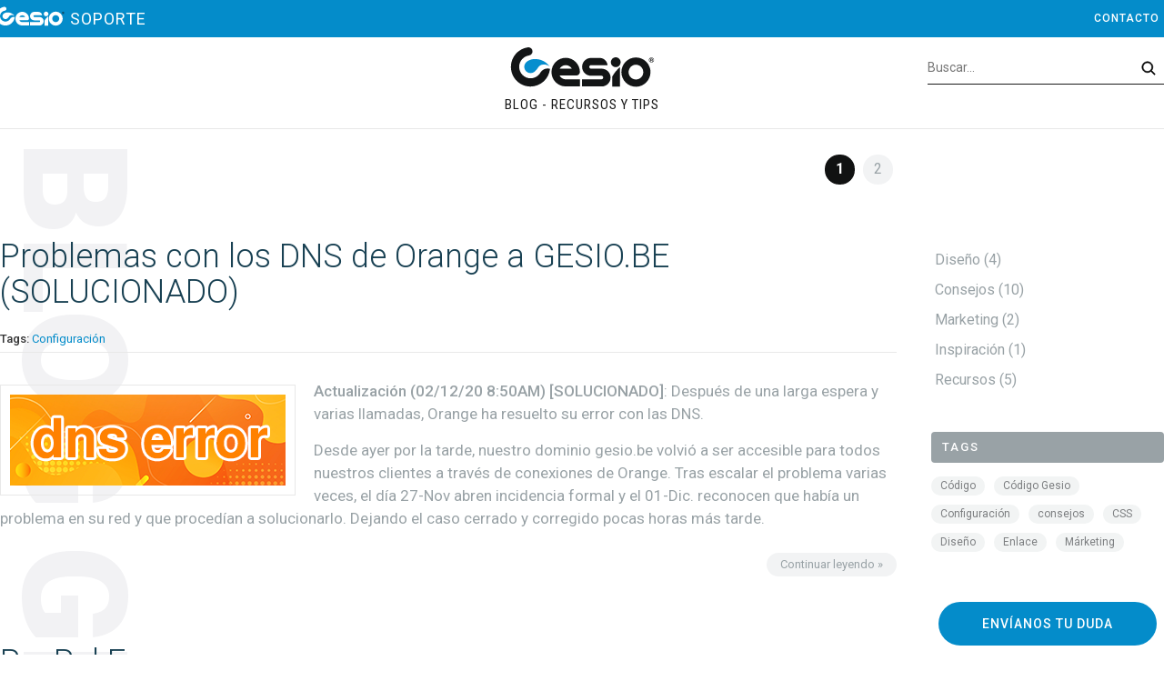

--- FILE ---
content_type: text/html; charset=UTF-8
request_url: https://gesio.pro/
body_size: 10487
content:
<!DOCTYPE html>
<html lang="es">
<head>
<meta http-equiv="Content-Type" content="text/html; charset=UTF-8">
	<title>FACTURACIÓN TPV MOSTRADOR Y TIENDAS ONLINE. GESIO PARA PROFESIONALES. TRUCOS PARA SACARLE EL MÁXIMO PARTIDO A GESIO - GESIO.PRO BLOG PROFESIONAL</title>
	<meta name="dc.title" content="FACTURACIÓN TPV MOSTRADOR Y TIENDAS ONLINE. GESIO PARA PROFESIONALES. TRUCOS PARA SACARLE EL MÁXIMO PARTIDO A GESIO - GESIO.PRO BLOG PROFESIONAL">
	<meta name="description" content="">
	<meta name="dc.description" content="">
 	<meta name="keywords" content="">
 	<meta name="dc.keywords" content="">
 	<meta name="author" content="Desarrollado con www.gesio.com">	

	<link rel="preload" as="style" href="/mediap/css/style_18_0_min.css">
<link rel="preload" as="style" href="/mediap/css/color.php?skin_id=124&amp;idsite=91&amp;idioma=50">
<link rel="preload" as="script" href="/jquery/jquery-1.11.3.min.js">
<link rel="preload" as="script" href="/jquery_ui/jquery-ui-1.12.1.min.js">
<link rel="preload" as="script" href="/javascript/funciones_publica_18_0_min.js">
<link rel="preload" as="script" href="/javascript/funciones_extra_18_0_min.js">
		<link rel="icon" href="/cms/site_0091/ficherosPlantilla/favicon.ico" type="image/ico">
	<link rel="SHORTCUT ICON" href="/cms/site_0091/ficherosPlantilla/favicon.ico">
	<link href='//fonts.googleapis.com/css?family=Roboto:100,100italic,300,300italic,400,400italic,500,500italic,700,700italic,900,900italic' rel='stylesheet' type='text/css'>	<link rel="stylesheet" href="/jquery_contador/jquery.countdown.css" />
	<link rel="stylesheet" href="/fancybox_2.1.5/jquery-fancybox-gesio.css" />
	<link rel="stylesheet" type="text/css" href="/mediap/css/Font-Awesome-master/css/font-awesome.min.css">
	<link rel="stylesheet" type="text/css" href="/mediap/css/Font-Awesome-master/css/styles.min.css">
	<link rel="stylesheet" type="text/css" href="/mediap/css/impresion.css" media="print">
	<link rel="alternate" type="application/rss+xml" title="Recortes de código - GESIO.PRO BLOG PROFESIONAL" href="https://gesio.pro/cms/site_0091/rss/142_50.xml">
	<link rel="alternate" type="application/rss+xml" title="Recursos - GESIO.PRO BLOG PROFESIONAL" href="https://gesio.pro/cms/site_0091/rss/144_50.xml">
	<link rel="alternate" type="application/rss+xml" title="Inspiración - GESIO.PRO BLOG PROFESIONAL" href="https://gesio.pro/cms/site_0091/rss/145_50.xml">
	<link rel="alternate" type="application/rss+xml" title="Marketing - GESIO.PRO BLOG PROFESIONAL" href="https://gesio.pro/cms/site_0091/rss/148_50.xml">
	<link rel="alternate" type="application/rss+xml" title="Consejos - GESIO.PRO BLOG PROFESIONAL" href="https://gesio.pro/cms/site_0091/rss/149_50.xml">
	<link rel="alternate" type="application/rss+xml" title="Diseño - GESIO.PRO BLOG PROFESIONAL" href="https://gesio.pro/cms/site_0091/rss/150_50.xml">
	<link rel="alternate" type="application/rss+xml" title="Gestión de contenidos - GESIO.PRO BLOG PROFESIONAL" href="https://gesio.pro/cms/site_0091/rss/196_50.xml">
	<link rel="stylesheet" type="text/css" href="/mediap/css/style_18_0_min.css">
		

<link rel="stylesheet" type="text/css" href="/mediap/css/color.php?skin_id=124&amp;idsite=91&amp;idioma=50">
		<script type="text/JavaScript" defer>
		var idsite = 91;
		var idioma = 50;
		var url_dominio = 'https://gesio.pro/';
		if (location.protocol == 'https:') {
			url_dominio = 'https://gesio.pro/';
		}

		var autocompletar = 0;
		var autocompletar_tipo = 1;
		var autocompletar_ancho = 350;
		var resultados_tiempo_real = 1;
		var autocompletar_mostrar_foto = '0';
		var num_productos_en_cesta = 0;
		var ccc_usuarios_cif_obligatorio = 1;
		var ccc_usuarios_telefono_obligatorio = 1;
		var ccc_usuarios_movil_obligatorio = 1;
		var ccc_cesta_registro_clientes = 2;
		var subdirectorio_site = '';
	 	var geocoder;
	 	var map;
		var icono_google_maps = '/mediap/images/iconos/ico_google_maps.png';
		var icono_desplegable_abajo = '../mediap/images/jquery_ddsmoothmenu/down.png';
		var icono_desplegable_derecha = '../mediap/images/jquery_ddsmoothmenu/right.png';
		var cantidad_maxima = 999;
		var url_anterior_aux = '/';
		var listado_paginador_mostrar = '1';
		var cabecera_logo_alert = 0;
		var cabecera_cms_desplegable = 0;
		var cabecera_padding_left = 0;
		var cabecera_productos_desplegable = 0;
		var cabecera_cms_y_productos_desplegable = 0;
		var movil_intercambiar_columnas = 1;
    var desplegable_multicolumna = 0;
		var movil_intercambiar_columnas_ancho = 800;
		var buscador_resultados_mientras_tampag = 12;
		var buscador_resultados_mientras_min = 5;
		var buscador_resultados_mientras_retardo = 320;
		var listado_rotacion_imagenes = 0;
		var cms_auto_display = 0;
		var productos_auto_display = 0;
		var cms_y_productos_desplegable_auto_display = 0;
		var clase_animacion = 'ninguna';
var sin_menu = false;		var current_url = new String(window.location.href);
		var url_prefix = "";
		if (current_url.indexOf("/PlantillasSites/Plantilla5") > 0) {
			url_prefix = "/PlantillasSites/Plantilla5/";
		}
	</script>
    <script src="/jquery/jquery-1.11.3.min.js" type="text/javascript"></script>
	<script src="/jquery/jquery-migrate-1.2.1.min" type="text/javascript"></script>
	<script src="/jquery_ui/jquery-ui-1.12.1.min.js" type="text/javascript"></script>
	<script src="/fancybox_2.1.5/jquery-fancybox-gesio.js" type="text/javascript"  defer></script>
	<script src="/jquery_contador/jquery.countdown.js" type="text/javascript"  defer></script>
	<script type="text/javascript" defer>
	function submit_with_recaptcha_token_if_active(form)
	{
	    form.submit();
	}
</script>
	<script src="/javascript/funciones_publica_18_0_min.js" type="text/JavaScript"></script>
	  <script src="/javascript/funciones_extra_18_0_min.js" type="text/JavaScript"></script>		<script src="/calendar_picker/CalendarPicker.js?17.1"  type="text/javascript"></script>
				<script src="/calendar_picker/CalendarPicker.js?17.1"  type="text/javascript"></script>
			
	<script src="/js_lib/funcionesJavascript.js" type="text/JavaScript" defer></script>
 	<script src="/lang/js.php?idsite=91&amp;idioma=50&amp;siglas=es_ES" type="text/JavaScript" async></script>
	
			
			
	 <!-- Slider regalos promocionales -->
		
		<script>
	$( document ).ready(function() {
	  $('.fancy_boxlite').fancybox({
		  padding:0,
		  autoSize : false,
		  autoCenter : true,
		  autoScale : true,
		  autoDimensions : true,
		  helpers: {
			overlay: {
			  locked: false
			}
		  }
		});
	});
	</script>
			 <meta name="viewport" content="width=device-width, user-scalable=yes, maximum-scale=2" />
<link rel="preconnect" href="https://fonts.googleapis.com">
<link rel="preconnect" href="https://fonts.gstatic.com" crossorigin>
<link href="https://fonts.googleapis.com/css2?family=Roboto+Condensed:ital,wght@0,100..900;1,100..900&display=swap" rel="stylesheet">

<script type="text/javascript">
   $(document).ready(function(){
      $('#menuTop').insertBefore("#cabecera");
$(window).scroll(function() {
		if ($(this).scrollTop() > 150){  
			$('#baseCabecera').addClass("sticky");
		} else {
			$('#baseCabecera').removeClass("sticky");
		}
});
});
</script>		</head>
<body  id="body_comunicados_blog" class="no_log"  itemscope>	<script src="/javascript/dhtmltooltip2.js" type="text/javascript"></script>
	<span class="scrollup"><i class="fa fa-chevron-up"></i></span>
	<div id="antebase" class="contentBlog">
  <div id="base1024" class="clearfix">

	  	  	<header>
			<div id="baseCabecera">
								<div id="cabecera" style="height: 100px;">
					    <div id="buscadorTop" style="top:15px; right:0px;">
					<form name="formulario_buscar_superior" id="formulario_buscar_superior" method="get" onsubmit="return false;">
				
				<input type="hidden" name="idsite" value="91">
				<input type="hidden" name="idioma" value="50">
				<input type="hidden" name="criterio" value="">
				<input type="hidden" name="criterio_id" value="">
				<input type="hidden" name="filtros" value="">
				<input type="hidden" name="url_action_0" value="/buscador/">
				<input type="hidden" name="url_action_1" value="/lp/">
				<input type="hidden" name="url_action_2" value="/rcms/">
				<input type="hidden" name="url_action_3" value="/rcom/">
								<input type="hidden" name="tipo_busqueda" value="0">
				 <input name="filtro_texto" placeholder="Buscar..." id="filtro_texto_buscador_top" type="text" class="camposformHomeMediano" value="" ><input type="button" class="botonform" value="buscar" >
			 </form>
		
		</div>
		<div id="menuTop"><ul style="top:0px; right:5px;"><li><img src="/mediap/images/iconos/ico_menuTop.gif" alt="Bullet" width="5" height="7" class="icomenuTop"> <a href="https://soporte.gesio.com/" data-text="SOPORTE"   ><span>SOPORTE</a></span> </li><li id="top-contacto"><img src="/mediap/images/iconos/ico_menuTop.gif" alt="Bullet" width="5" height="7" class="icomenuTop"> <a href="/con-91-50/">Contacto</a></li><li id="top-blog"><img src="/mediap/images/iconos/ico_menuTop.gif" alt="Bullet" width="5" height="7" class="icomenuTop"> <a href="/blog-91-50/">Blog</a></li></ul>
	    </div>
			    <div class="logo" style="top:10px; right:775px;"><a id="cabecera_logo" href="https://www.gesio.pro" data-url=""><img src="/cms/site_0091/ficherosPlantilla/gesio_logo_sencillo.svg" alt="Ir a la home" id="img_logo" width="" height=""></a>		</div>
						</div>
			</div>
		</header>
			   	  
	  <div id="base">
		
		<div id="cabecera_blogs_listado"></div>
		

		  
	  	  	<div id="centro" style="width: 70%;">
	 
			  			  
		 	  <div id="contenido"> 

				<h1>Blog</h1>
						        <div class="noticias blog">
			   	  			          <div class="paginador"><span class="paginaActual">1</span>&nbsp;<a href="/blog-91-50-pag-2/">2</a>&nbsp;</div>		  
					
			          <div id="bloque" class="bloqueBlog">
					  			            <ul id="listaBlog">
						  							<li><article itemscope itemtype="http://schema.org/BlogPosting">
				             	<div class="fechaBlog01"><time itemprop="datePublished"><span class="mes">nov</span><span class="dia"> 18</span><span class="anyo"> 2020</span></time></div>
					                <header>
									 <h2 itemprop="headline"><a href="/problemas-con-los-dns-de-orange-a-gesiobe-solucionado-blog-91-50-519/" alt="Problemas con los DNS de Orange a GESIO.BE (SOLUCIONADO)" title="Problemas con los DNS de Orange a GESIO.BE (SOLUCIONADO)">Problemas con los DNS de Orange a GESIO.BE (SOLUCIONADO)</a>
									 </h2>
								    </header>
					              <div class="detallesEntrada capaClear">
						          <div class="autor fLeft"><strong>Autor:&nbsp;</strong> <span itemprop="author">JuanMa Estévez</span></div>
						          
								  								      	<div class="tags capaClear pt3" itemprop="keywords"><strong>Tags:&nbsp;</strong><a href="/blog-91-50-t-15/">Configuración</a>							            </div>
										                                  <div class="comentarios fRight">0 comentarios</div>
						          </div>
								  <div id="contenidoComunicado" itemprop="text">
							      <img src="/cms/site_0091/comunicados/img_3077_08e17411210c7ddb77285cbae8eb586c_1.png"><p><strong>Actualización (02/12/20 8:50AM) [SOLUCIONADO]</strong>:
Después de una larga espera y varias llamadas, Orange ha resuelto su error con las DNS.</p>

<p style="text-align: center;"></p>

<p>Desde ayer por la tarde, nuestro dominio gesio.be volvió a ser accesible para todos nuestros clientes a través de conexiones de Orange. Tras escalar el problema varias veces, el día 27-Nov abren incidencia formal y el 01-Dic. reconocen que había un problema en su red y que procedían a solucionarlo. Dejando el caso cerrado y corregido pocas horas más tarde.								  </div>

								
								  							      <div class="pieEntrada">
							      	<a class="lnkBlogMas fRight" href="/problemas-con-los-dns-de-orange-a-gesiobe-solucionado-blog-91-50-519/" itemprop="mainEntityOfPage"> Continuar leyendo » </a>
							      </div>
								  							</article>
																<div class="entrada adjuntos">
												<div class="herramientas">
						<a rel="nofollow" class="masinfo-com"  href="javascript:operaciones_url('/comacc/?idsite=91&idioma=50&acc=4&editable=1&com_id=519&fecha=2');" class="enviarAmigo"><img src="/mediap/images/ico-amigo-03.png" align="middle" alt="Enviar a un amigo">&nbsp;<span>Enviar a un amigo</span></a>
								<a rel="nofollow" class="imprimir-com" href="https://gesio.pro/problemas-con-los-dns-de-orange-a-gesiobe-solucionado-blog-print-91-50-519/" target="_blank"><img src="/mediap/images/ico-print-03.png" align="middle" alt="Imprimir">&nbsp;<span>Imprimir</span></a>
							
	    </div>
											</div>
																<li><article itemscope itemtype="http://schema.org/BlogPosting">
				             	<div class="fechaBlog01"><time itemprop="datePublished"><span class="mes">oct</span><span class="dia"> 26</span><span class="anyo"> 2020</span></time></div>
					                <header>
									 <h2 itemprop="headline"><a href="/paypal-express-blog-91-50-518/" alt="PayPal Express" title="PayPal Express">PayPal Express</a>
									 </h2>
								    </header>
					              <div class="detallesEntrada capaClear">
						          <div class="autor fLeft"><strong>Autor:&nbsp;</strong> <span itemprop="author">Héctor Estévez Doménech</span></div>
						          
								  								      	<div class="tags capaClear pt3" itemprop="keywords"><strong>Tags:&nbsp;</strong><a href="/blog-91-50-t-15/">Configuración</a>							            </div>
										                                  <div class="comentarios fRight">0 comentarios</div>
						          </div>
								  <div id="contenidoComunicado" itemprop="text">
							      <img src="/cms/site_0091/comunicados/img_3062_4e3d2e3f7fcbc2751bb4fe3a63a4d712_1.jpg"><p><strong>¿Qué es PayPal Express?</strong></p>

<p>PayPal Express es una opción de pago reciente y más moderna para los vendedores que desean un flujo de pago más ágil que PayPal Standard.

PayPal Express utiliza API para ofrecer a los vendedores más flexibilidad en la etapa de pago, reduciendo los inconvenientes innecesarios de PayPal Standard.</p>

<p>A diferencia de PayPal Standard, PayPal Express no  necesita notificaciones de pago instantáneas(IPN) para comunicar que el pago se ha realizado, hecho que reduce los retrasos y permite evitar errores de notificaciones habituales para PayPal Standard.
En vez de completar su pedido en PayPal, los compradores autorizan su compra en PayPal y luego se redirigen a la web del vendedor. De este modo, los clientes solo abandonan la web del vendedor para introducir su información de pago.								  </div>

								
								  							      <div class="pieEntrada">
							      	<a class="lnkBlogMas fRight" href="/paypal-express-blog-91-50-518/" itemprop="mainEntityOfPage"> Continuar leyendo » </a>
							      </div>
								  							</article>
																<div class="entrada adjuntos">
												<div class="herramientas">
						<a rel="nofollow" class="masinfo-com"  href="javascript:operaciones_url('/comacc/?idsite=91&idioma=50&acc=4&editable=1&com_id=518&fecha=2');" class="enviarAmigo"><img src="/mediap/images/ico-amigo-03.png" align="middle" alt="Enviar a un amigo">&nbsp;<span>Enviar a un amigo</span></a>
								<a rel="nofollow" class="imprimir-com" href="https://gesio.pro/paypal-express-blog-print-91-50-518/" target="_blank"><img src="/mediap/images/ico-print-03.png" align="middle" alt="Imprimir">&nbsp;<span>Imprimir</span></a>
							
	    </div>
											</div>
																<li><article itemscope itemtype="http://schema.org/BlogPosting">
				             	<div class="fechaBlog01"><time itemprop="datePublished"><span class="mes">mar</span><span class="dia"> 17</span><span class="anyo"> 2017</span></time></div>
					                <header>
									 <h2 itemprop="headline"><a href="/como-activo-ssl-en-mi-panel-de-redsys-blog-91-50-373/" alt="¿Cómo activo SSL en mi panel de REDSYS?" title="¿Cómo activo SSL en mi panel de REDSYS?">¿Cómo activo SSL en mi panel de REDSYS?</a>
									 </h2>
								    </header>
					              <div class="detallesEntrada capaClear">
						          <div class="autor fLeft"><strong>Autor:&nbsp;</strong> <span itemprop="author">Héctor Estévez Doménech</span></div>
						          
								  								      	<div class="tags capaClear pt3" itemprop="keywords"><strong>Tags:&nbsp;</strong><a href="/blog-91-50-t-15/">Configuración</a>, <a href="/blog-91-50-t-14/">consejos</a>							            </div>
										                                  <div class="comentarios fRight">0 comentarios</div>
						          </div>
								  <div id="contenidoComunicado" itemprop="text">
							      <img src="/cms/site_0091/comunicados/img_2258_03af73559248d59237aa890e9f37d2f6_1.jpeg"><p>Es habitual que las pasarelas que antes funcionaban correctamente en dominios sin SSL ( Secure Socket Layer) instalado, tengan problemas al instalase este sistema de seguridad. </p>

<p>Para evitar problemas recuerda que deben pasarse a HTTPS todos los enlaces que apunten a tu dominio. Por ello deben hacer los siguientes cambios en la plataforma de REDSYS:</p>


	<li style="margin: 3px; padding: 3px;  border-bottom-color: #FFFFFF; font-size: 14px; overflow: visible;">Acceder a nuestro módulo de administracion de REDSYS</li>
	<li style="margin: 3px; padding: 3px;  border-bottom-color: #FFFFFF; font-size: 14px; overflow: visible;">Una vez dentro del panel del banco ir a "Administración tpv virtual" => "comercios" => "modificar"</li>


<p>Revisar las siguientes condiciones :								  </div>

								
								  							      <div class="pieEntrada">
							      	<a class="lnkBlogMas fRight" href="/como-activo-ssl-en-mi-panel-de-redsys-blog-91-50-373/" itemprop="mainEntityOfPage"> Continuar leyendo » </a>
							      </div>
								  							</article>
																<div class="entrada adjuntos">
												<div class="herramientas">
						<a rel="nofollow" class="masinfo-com"  href="javascript:operaciones_url('/comacc/?idsite=91&idioma=50&acc=4&editable=1&com_id=373&fecha=2');" class="enviarAmigo"><img src="/mediap/images/ico-amigo-03.png" align="middle" alt="Enviar a un amigo">&nbsp;<span>Enviar a un amigo</span></a>
								<a rel="nofollow" class="imprimir-com" href="https://gesio.pro/como-activo-ssl-en-mi-panel-de-redsys-blog-print-91-50-373/" target="_blank"><img src="/mediap/images/ico-print-03.png" align="middle" alt="Imprimir">&nbsp;<span>Imprimir</span></a>
							
	    </div>
											</div>
																<li><article itemscope itemtype="http://schema.org/BlogPosting">
				             	<div class="fechaBlog01"><time itemprop="datePublished"><span class="mes">sep</span><span class="dia"> 21</span><span class="anyo"> 2016</span></time></div>
					                <header>
									 <h2 itemprop="headline"><a href="/configuracion-rapida-tmm30-epson-y-gesio-tpv-online-blog-91-50-323/" alt="Configuración rápida TM-M30 EPSON y GESIO TPV Online" title="Configuración rápida TM-M30 EPSON y GESIO TPV Online">Configuración rápida TM-M30 EPSON y GESIO TPV Online</a>
									 </h2>
								    </header>
					              <div class="detallesEntrada capaClear">
						          <div class="autor fLeft"><strong>Autor:&nbsp;</strong> <span itemprop="author">Alejandro Estévez</span></div>
						          
								  								      	<div class="tags capaClear pt3" itemprop="keywords"><strong>Tags:&nbsp;</strong><a href="/blog-91-50-t-15/">Configuración</a>							            </div>
										                                  <div class="comentarios fRight">0 comentarios</div>
						          </div>
								  <div id="contenidoComunicado" itemprop="text">
							      <img src="/cms/site_0091/comunicados/img_2090_e4871cace513cdfef4a97381739c94bb_1.png"><p dir="ltr" style="line-height:1.38;margin-top:0pt;margin-bottom:0pt;">A continuación vamos a mostrar cómo configurar de una manera sencilla y rápida, la impresora EPSON TM-m30 para imprimir tickets desde cualquier dispositivo con TPV GESIO.</p>

<p> </p>

<p> 								  </div>

								
								  							      <div class="pieEntrada">
							      	<a class="lnkBlogMas fRight" href="/configuracion-rapida-tmm30-epson-y-gesio-tpv-online-blog-91-50-323/" itemprop="mainEntityOfPage"> Continuar leyendo » </a>
							      </div>
								  							</article>
																<div class="entrada adjuntos">
												<div class="herramientas">
						<a rel="nofollow" class="masinfo-com"  href="javascript:operaciones_url('/comacc/?idsite=91&idioma=50&acc=4&editable=1&com_id=323&fecha=2');" class="enviarAmigo"><img src="/mediap/images/ico-amigo-03.png" align="middle" alt="Enviar a un amigo">&nbsp;<span>Enviar a un amigo</span></a>
								<a rel="nofollow" class="imprimir-com" href="https://gesio.pro/configuracion-rapida-tmm30-epson-y-gesio-tpv-online-blog-print-91-50-323/" target="_blank"><img src="/mediap/images/ico-print-03.png" align="middle" alt="Imprimir">&nbsp;<span>Imprimir</span></a>
							
	    </div>
											</div>
																<li><article itemscope itemtype="http://schema.org/BlogPosting">
				             	<div class="fechaBlog01"><time itemprop="datePublished"><span class="mes">may</span><span class="dia"> 20</span><span class="anyo"> 2014</span></time></div>
					                <header>
									 <h2 itemprop="headline"><a href="/mostrar-carruseles-en-columnas-blog-91-50-258/" alt="Mostrar carruseles en columnas" title="Mostrar carruseles en columnas">Mostrar carruseles en columnas</a>
									 </h2>
								    </header>
					              <div class="detallesEntrada capaClear">
						          <div class="autor fLeft"><strong>Autor:&nbsp;</strong> <span itemprop="author">Moises Sancha Carvajal</span></div>
						          
								  								      	<div class="tags capaClear pt3" itemprop="keywords"><strong>Tags:&nbsp;</strong><a href="/blog-91-50-t-4/">Código</a>, <a href="/blog-91-50-t-13/">Código Gesio</a>, <a href="/blog-91-50-t-11/">CSS</a>, <a href="/blog-91-50-t-18/">Diseño</a>							            </div>
										                                  <div class="comentarios fRight">0 comentarios</div>
						          </div>
								  <div id="contenidoComunicado" itemprop="text">
							      <img src="/cms/site_0091/comunicados/img_1877_919ed0e1799c48f2b3c7b5e96f07c555_1.jpg"><p><a href="http://gesio.pro/carrusel-de-promociones-en-tu-tienda-online-blog-91-50-220/">En un artículo anterior</a> explicábamos como añadir un carrusel de promociones en las localizaciones disponibles en la configuración de<strong> GESIO®</strong>. A continuación vamos a vaer como podemos añadir varios banners en la columna de contenidos mostrándolos, a su vez, en columnas.</p>

<p>En el siguiente ejemplo vamos a colocar tres carruseles en una página inicial que hemos diseñado a una sola columna (con un ancho de 960px).</p>

<p>								  </div>

								
								  							      <div class="pieEntrada">
							      	<a class="lnkBlogMas fRight" href="/mostrar-carruseles-en-columnas-blog-91-50-258/" itemprop="mainEntityOfPage"> Continuar leyendo » </a>
							      </div>
								  							</article>
																<div class="entrada adjuntos">
												<div class="herramientas">
						<a rel="nofollow" class="masinfo-com"  href="javascript:operaciones_url('/comacc/?idsite=91&idioma=50&acc=4&editable=1&com_id=258&fecha=2');" class="enviarAmigo"><img src="/mediap/images/ico-amigo-03.png" align="middle" alt="Enviar a un amigo">&nbsp;<span>Enviar a un amigo</span></a>
								<a rel="nofollow" class="imprimir-com" href="https://gesio.pro/mostrar-carruseles-en-columnas-blog-print-91-50-258/" target="_blank"><img src="/mediap/images/ico-print-03.png" align="middle" alt="Imprimir">&nbsp;<span>Imprimir</span></a>
							
	    </div>
											</div>
																<li><article itemscope itemtype="http://schema.org/BlogPosting">
				             	<div class="fechaBlog01"><time itemprop="datePublished"><span class="mes">may</span><span class="dia"> 15</span><span class="anyo"> 2014</span></time></div>
					                <header>
									 <h2 itemprop="headline"><a href="/inserta-un-mapa-de-google-en-tu-web-blog-91-50-256/" alt="Inserta un mapa de google en tu web" title="Inserta un mapa de google en tu web">Inserta un mapa de google en tu web</a>
									 </h2>
								    </header>
					              <div class="detallesEntrada capaClear">
						          <div class="autor fLeft"><strong>Autor:&nbsp;</strong> <span itemprop="author">Moises Sancha Carvajal</span></div>
						          
								  								      	<div class="tags capaClear pt3" itemprop="keywords"><strong>Tags:&nbsp;</strong>							            </div>
										                                  <div class="comentarios fRight">0 comentarios</div>
						          </div>
								  <div id="contenidoComunicado" itemprop="text">
							      <img src="/cms/site_0091/comunicados/img_1875_35a617af1265f2ae09f1d4208d642dd3_1.png"><p>En este artículo te enseñaremos como obtener el código necesario en el nuevo interface de google maps para insertar el mapa de localización de tu empresa en tu web <strong>GESIO®</strong>.</p>

<p>El primer paso será acceder a la web de mapas de google:</p>

<p><a href="http://maps.google.es" target="_blank">http://maps.google.es</a>								  </div>

								
								  							      <div class="pieEntrada">
							      	<a class="lnkBlogMas fRight" href="/inserta-un-mapa-de-google-en-tu-web-blog-91-50-256/" itemprop="mainEntityOfPage"> Continuar leyendo » </a>
							      </div>
								  							</article>
																<div class="entrada adjuntos">
												<div class="herramientas">
						<a rel="nofollow" class="masinfo-com"  href="javascript:operaciones_url('/comacc/?idsite=91&idioma=50&acc=4&editable=1&com_id=256&fecha=2');" class="enviarAmigo"><img src="/mediap/images/ico-amigo-03.png" align="middle" alt="Enviar a un amigo">&nbsp;<span>Enviar a un amigo</span></a>
								<a rel="nofollow" class="imprimir-com" href="https://gesio.pro/inserta-un-mapa-de-google-en-tu-web-blog-print-91-50-256/" target="_blank"><img src="/mediap/images/ico-print-03.png" align="middle" alt="Imprimir">&nbsp;<span>Imprimir</span></a>
							
	    </div>
											</div>
																<li><article itemscope itemtype="http://schema.org/BlogPosting">
				             	<div class="fechaBlog01"><time itemprop="datePublished"><span class="mes">abr</span><span class="dia"> 10</span><span class="anyo"> 2014</span></time></div>
					                <header>
									 <h2 itemprop="headline"><a href="/firebug-una-herramienta-indispensable-para-el-desarrollador-web-blog-91-50-257/" alt="Firebug, una herramienta indispensable para el desarrollador web." title="Firebug, una herramienta indispensable para el desarrollador web.">Firebug, una herramienta indispensable para el desarrollador web.</a>
									 </h2>
								    </header>
					              <div class="detallesEntrada capaClear">
						          <div class="autor fLeft"><strong>Autor:&nbsp;</strong> <span itemprop="author">Moises Sancha Carvajal</span></div>
						          
								  								      	<div class="tags capaClear pt3" itemprop="keywords"><strong>Tags:&nbsp;</strong><a href="/blog-91-50-t-11/">CSS</a>, <a href="/blog-91-50-t-18/">Diseño</a>, <a href="/blog-91-50-t-5/">Enlace</a>							            </div>
										                                  <div class="comentarios fRight">0 comentarios</div>
						          </div>
								  <div id="contenidoComunicado" itemprop="text">
							      <img src="/cms/site_0091/comunicados/img_1876_e87f8a8a20d0bcc8105e82a84e196196_1.jpg"><p>Si eres desarrollador, seguramente ya conozcas este complemento para firefox, una herramienta indispensable pàra el análisis y depuración del código de nuestras páginas web.</p>

<p>Algunas de sus principales funcionalidades son:</p>

<ul style="padding-left: 40px;">
	<li style="margin: 3px; padding: 3px;  border-bottom-color: #FFFFFF; font-size: 14px; overflow: visible;"><strong>Edición de HTML</strong> en tiempo real: Firebug nos permite ver el código fuente y editarlo mientras vemos como quedan los cambios, destacando las modificaciones realizadas. Tiene un buscador integrado y nos permite exportar los cambios fácilmente.</li>
	<li style="margin: 3px; padding: 3px;  border-bottom-color: #FFFFFF; font-size: 14px; overflow: visible;"><strong>Inspecciona tu hoja de estilos</strong>: podremos editar los estilos en tiempo real y autocompletar las propiedades. Además dispone de una interfaz muy intuitiva.</li>
	<li style="margin: 3px; padding: 3px;  border-bottom-color: #FFFFFF; font-size: 14px; overflow: visible;"><strong>Monitorea el tiempo de carga de las páginas</strong>: Esta extensión nos ayudará a averiguar el tiempo de carga mostrando cada petición realizada al sitio y los segundos de demora en obtenerla.</li>
	<li style="margin: 3px; padding: 3px;  border-bottom-color: #FFFFFF; font-size: 14px; overflow: visible;"><strong>Depurador de Javascript</strong>: Con Firebug podemos buscar los scripts fácilmente y pausarlos en cualquier momento. Detecta en qué linea de código existe un error y mide el tiempo de carga de cada función.</li>
</ul>

<p>Podremos acceder a la ventana de firebug haciendo click en el icono de firebug que en las últimas versiones podemos encontrar en la zona superior derecha de la ventana de firefox. También podremos hacer click con el botón derecho sobre el elemento que queremos inspeccionar, lo que nos abrirá el inspector de código centrado en esta zona de la página web.								  </div>

								
								  							      <div class="pieEntrada">
							      	<a class="lnkBlogMas fRight" href="/firebug-una-herramienta-indispensable-para-el-desarrollador-web-blog-91-50-257/" itemprop="mainEntityOfPage"> Continuar leyendo » </a>
							      </div>
								  							</article>
																<div class="entrada adjuntos">
												<div class="herramientas">
						<a rel="nofollow" class="masinfo-com"  href="javascript:operaciones_url('/comacc/?idsite=91&idioma=50&acc=4&editable=1&com_id=257&fecha=2');" class="enviarAmigo"><img src="/mediap/images/ico-amigo-03.png" align="middle" alt="Enviar a un amigo">&nbsp;<span>Enviar a un amigo</span></a>
								<a rel="nofollow" class="imprimir-com" href="https://gesio.pro/firebug-una-herramienta-indispensable-para-el-desarrollador-web-blog-print-91-50-257/" target="_blank"><img src="/mediap/images/ico-print-03.png" align="middle" alt="Imprimir">&nbsp;<span>Imprimir</span></a>
							
	    </div>
											</div>
																<li><article itemscope itemtype="http://schema.org/BlogPosting">
				             	<div class="fechaBlog01"><time itemprop="datePublished"><span class="mes">mar</span><span class="dia"> 27</span><span class="anyo"> 2014</span></time></div>
					                <header>
									 <h2 itemprop="headline"><a href="/que-hacemos-con-las-cookies-blog-91-50-255/" alt="¿Qué hacemos con las cookies?" title="¿Qué hacemos con las cookies?">¿Qué hacemos con las cookies?</a>
									 </h2>
								    </header>
					              <div class="detallesEntrada capaClear">
						          <div class="autor fLeft"><strong>Autor:&nbsp;</strong> <span itemprop="author">Moises Sancha Carvajal</span></div>
						          
								  								      	<div class="tags capaClear pt3" itemprop="keywords"><strong>Tags:&nbsp;</strong><a href="/blog-91-50-t-14/">consejos</a>							            </div>
										                                  <div class="comentarios fRight">0 comentarios</div>
						          </div>
								  <div id="contenidoComunicado" itemprop="text">
							      <img src="/cms/site_0091/comunicados/img_1874_fa2bf14fa3750f86a7ff4064707cc2ee_1.jpg"><p>La Ley de Cookies (o Ley Cookie) obliga a los titulares de páginas web profesionales a impedir que se instalen cookies en los ordenadores de sus usuarios, a menos que estos hayan dado antes su consentimiento informado para ello.</p>

<p><strong>La ley distingue entre dos tipo de cookies:</strong></p>

<p><strong>Técnicas</strong>: Que son las utilizadas para el correcto funcionamiento de tu sitio web como cookies de sesion, preferencias de usuario, las instaladas por motivos de seguridad,... Este grupo están exentas ya que podemos considerarlas necesarias para el correcto funcionamiento de nuestro sitio web.								  </div>

								
								  							      <div class="pieEntrada">
							      	<a class="lnkBlogMas fRight" href="/que-hacemos-con-las-cookies-blog-91-50-255/" itemprop="mainEntityOfPage"> Continuar leyendo » </a>
							      </div>
								  							</article>
																<div class="entrada adjuntos">
												<div class="herramientas">
						<a rel="nofollow" class="masinfo-com"  href="javascript:operaciones_url('/comacc/?idsite=91&idioma=50&acc=4&editable=1&com_id=255&fecha=2');" class="enviarAmigo"><img src="/mediap/images/ico-amigo-03.png" align="middle" alt="Enviar a un amigo">&nbsp;<span>Enviar a un amigo</span></a>
								<a rel="nofollow" class="imprimir-com" href="https://gesio.pro/que-hacemos-con-las-cookies-blog-print-91-50-255/" target="_blank"><img src="/mediap/images/ico-print-03.png" align="middle" alt="Imprimir">&nbsp;<span>Imprimir</span></a>
							
	    </div>
											</div>
																<li><article itemscope itemtype="http://schema.org/BlogPosting">
				             	<div class="fechaBlog01"><time itemprop="datePublished"><span class="mes">feb</span><span class="dia"> 18</span><span class="anyo"> 2014</span></time></div>
					                <header>
									 <h2 itemprop="headline"><a href="/horror-no-recibo-mails-de-gesio-con-dominio-en-11-blog-91-50-250/" alt="¡¡¡HORROR!!! No recibo mails de GESIO con dominio en 1&1." title="¡¡¡HORROR!!! No recibo mails de GESIO con dominio en 1&1.">¡¡¡HORROR!!! No recibo mails de GESIO con dominio en 1&1.</a>
									 </h2>
								    </header>
					              <div class="detallesEntrada capaClear">
						          <div class="autor fLeft"><strong>Autor:&nbsp;</strong> <span itemprop="author">JuanMa Estévez</span></div>
						          
								  								      	<div class="tags capaClear pt3" itemprop="keywords"><strong>Tags:&nbsp;</strong>							            </div>
										                                  <div class="comentarios fRight"><a href="/horror-no-recibo-mails-de-gesio-con-dominio-en-11-blog-91-50-250/#comentarios_comunicado">2 comentarios</a></div>
						          </div>
								  <div id="contenidoComunicado" itemprop="text">
							      <img src="/cms/site_0091/comunicados/img_1856_6928b5f5dc51dbbb4e32f0aa45e09c13_1.jpg"><p>En la ultima semana hemos recibido noticia de que los clientes que tienen su dominio en 1&1 han dejado de recibir correos desde su aplicación GESIO. Sin embargo GESIO está haciendo bien su trabajo y el resto del mundo si los recibe. Confirmado por los mismos clientes que informan de esta circunstancia.</p>

<p>Esto se debe a las nuevas politicas de protección del gigante 1&1 que a partir de este momento no permite que entren correos con dominio de origen idéntico al dominio destino,</p>

<p>Es decir, antes permitía que desde GESIO se enviaran correos desde un origen de identico dominio que el destino.								  </div>

								
								  							      <div class="pieEntrada">
							      	<a class="lnkBlogMas fRight" href="/horror-no-recibo-mails-de-gesio-con-dominio-en-11-blog-91-50-250/" itemprop="mainEntityOfPage"> Continuar leyendo » </a>
							      </div>
								  							</article>
																<div class="entrada adjuntos">
												<div class="herramientas">
						<a rel="nofollow" class="masinfo-com"  href="javascript:operaciones_url('/comacc/?idsite=91&idioma=50&acc=4&editable=1&com_id=250&fecha=2');" class="enviarAmigo"><img src="/mediap/images/ico-amigo-03.png" align="middle" alt="Enviar a un amigo">&nbsp;<span>Enviar a un amigo</span></a>
								<a rel="nofollow" class="comentar-com"  href="javascript:operaciones_url('/comacc/?idsite=91&idioma=50&acc=5&editable=1&com_id=250&fecha=2');"><img src="/mediap/images/ico-comentario-03.png" align="middle" alt="Comentar comunicado">&nbsp;<span>Comentar comunicado</span></a>
								<a rel="nofollow" class="imprimir-com" href="https://gesio.pro/horror-no-recibo-mails-de-gesio-con-dominio-en-11-blog-print-91-50-250/" target="_blank"><img src="/mediap/images/ico-print-03.png" align="middle" alt="Imprimir">&nbsp;<span>Imprimir</span></a>
							
	    </div>
											</div>
																<li><article itemscope itemtype="http://schema.org/BlogPosting">
				             	<div class="fechaBlog01"><time itemprop="datePublished"><span class="mes">feb</span><span class="dia"> 03</span><span class="anyo"> 2014</span></time></div>
					                <header>
									 <h2 itemprop="headline"><a href="/google-fonts-conoce-las-familias-blog-91-50-249/" alt="Google fonts: Conoce las familias" title="Google fonts: Conoce las familias">Google fonts: Conoce las familias</a>
									 </h2>
								    </header>
					              <div class="detallesEntrada capaClear">
						          <div class="autor fLeft"><strong>Autor:&nbsp;</strong> <span itemprop="author">Moises Sancha Carvajal</span></div>
						          
								  								      	<div class="tags capaClear pt3" itemprop="keywords"><strong>Tags:&nbsp;</strong>							            </div>
										                                  <div class="comentarios fRight">0 comentarios</div>
						          </div>
								  <div id="contenidoComunicado" itemprop="text">
							      <img src="/cms/site_0091/comunicados/img_1848_1496e36b402f44f6a52d7a77d7039b4c_1.jpg"><p>Hace tiempo escribimos <a href="https://www.gesio.pro/google-web-fonts-blog-91-50-213/">un artítulo sobre google fonts y como integrarlas en nuestra web GESIO®</a>. En este artículo traemos <a href="http://somadesign.ca/demos/better-google-fonts/" target="_blank">una web</a> que nos muestra las famlilias tipográficas completas que podemos encontrar en <a href="http://www.google.com/fonts/" target="_blank">google fonts</a>.</p>

<p>Fuente:
<a href="http://somadesign.ca/demos/better-google-fonts/" target="_blank"><strong>http://somadesign.ca/demos/better-google-fonts/</strong></a></p>
								  </div>

								
								  							</article>
																<div class="entrada adjuntos">
												<div class="herramientas">
						<a rel="nofollow" class="masinfo-com"  href="javascript:operaciones_url('/comacc/?idsite=91&idioma=50&acc=4&editable=1&com_id=249&fecha=2');" class="enviarAmigo"><img src="/mediap/images/ico-amigo-03.png" align="middle" alt="Enviar a un amigo">&nbsp;<span>Enviar a un amigo</span></a>
								<a rel="nofollow" class="imprimir-com" href="https://gesio.pro/google-fonts-conoce-las-familias-blog-print-91-50-249/" target="_blank"><img src="/mediap/images/ico-print-03.png" align="middle" alt="Imprimir">&nbsp;<span>Imprimir</span></a>
							
	    </div>
											</div>
												              </li>  
				        </ul>
					   			          </div>
								          <div class="paginador"><span class="paginaActual">1</span>&nbsp;<a href="/blog-91-50-pag-2/">2</a>&nbsp;</div>		  
								        </div>
		
		        </div>	

					
		  </div>
	   
	  	  		  <aside>
		   <div id="derecha" style="width: 20%;">
		  	<div id="div_cestas"></div><div class="cajasIzda" id="div_categorias_comunicados_blog" style="margin-bottom:40px;">
		    			  <div class="menu" id="menu_categorias_comunicados_532"><ul><li><a href="/blog-91-50-150/" class="principal cms_1_nivel" title="Diseño"><img src="/mediap/images/iconos/ico_menu.gif" alt="Bullet" width="7" height="7" class="icoMenu">&nbsp;Diseño (4)</a></li><li><a href="/blog-91-50-149/" class="principal cms_1_nivel" title="Consejos"><img src="/mediap/images/iconos/ico_menu.gif" alt="Bullet" width="7" height="7" class="icoMenu">&nbsp;Consejos (10)</a></li><li><a href="/blog-91-50-148/" class="principal cms_1_nivel" title="Marketing"><img src="/mediap/images/iconos/ico_menu.gif" alt="Bullet" width="7" height="7" class="icoMenu">&nbsp;Marketing (2)</a></li><li><a href="/blog-91-50-145/" class="principal cms_1_nivel" title="Inspiración"><img src="/mediap/images/iconos/ico_menu.gif" alt="Bullet" width="7" height="7" class="icoMenu">&nbsp;Inspiración (1)</a></li><li><a href="/blog-91-50-144/" class="principal cms_1_nivel" title="Recursos"><img src="/mediap/images/iconos/ico_menu.gif" alt="Bullet" width="7" height="7" class="icoMenu">&nbsp;Recursos (5)</a></li></ul></div></div>	   <div class="cajasIzda" id="div_tags_comunicados_blog" style="margin-bottom:40px;">
	 	 <h3  id="arbol_modulo_548">TAGS</h3>		 <div class="nube_tags"><a href="/blog-91-50-t-4/"  class="" title="Código">Código</a> <a href="/blog-91-50-t-13/"  class="" title="Código Gesio">Código Gesio</a> <a href="/blog-91-50-t-15/"  class="" title="Configuración">Configuración</a> <a href="/blog-91-50-t-14/"  class="" title="consejos">consejos</a> <a href="/blog-91-50-t-11/"  class="" title="CSS">CSS</a> <a href="/blog-91-50-t-18/"  class="" title="Diseño">Diseño</a> <a href="/blog-91-50-t-5/"  class="" title="Enlace">Enlace</a> <a href="/blog-91-50-t-16/"  class="" title="Márketing">Márketing</a></div>	   </div>
		<a href="https://www.gesio.pro/propon-un-tema-cms-91-50-453/" id="boton-duda">Envíanos tu duda</a>
		       </div>
		  </aside>
		
	  </div>
	   		  
	  <!-- INICIO Connectif --><!-- FIN Connectif --> <footer><div id="pie" >
      
	  <address><div id="contenedor-youtube" style="text-align: center;"><a href="https://www.youtube.com/user/usandogesio"><img alt="contrata nuestros planes de soporte" src="/UserFiles/images/manual-gesio/youtube_gesio.png" style="width: 480px; height: 69px;" /></a></div>

<div id="pie-soporte">
<div id="pie-remate">
<div id="contenedor-manuales">
<p>Consulta nuestros manuales</p>

<ul>
	<li class="li-manual-gesio"><a href="https://manual.gesio.com/" target="_blank">Manual ERP</a></li>
	<li class="li-manual-tpv"><a href="https://manual.tpvonline.es/" target="_blank">Manual TPV online</a></li>
	<li class="li-manual-tienda"><a href="https://manual21.gesio.be" target="_blank">Manual Tienda online</a></li>
	<li class="li-manual-restapi"><a href="https://rest-api.gesio.com" target="_blank">Manual Api Rest </a></li>
	<li class="li-manual-restapi"><a href="https:///bridge.gesio.com" target="_blank">Manual Bridge</a></li>
</ul>
</div>
<!--
<div id="contenedor-apps">
<p>TPV Online GESIO lo puedes disfrutar en cualquier navegador, pero también lo tienes disponible en:</p>

<ul>
	<li><a href="https://play.google.com/store/apps/details?id=com.gesio.gesiooficial"><img alt="Google play" src="/UserFiles/images/manual-gesio/pie-google-play.png" style="width: 181px; height: 59px;" /></a></li>
	<li><a href="https://itunes.apple.com/us/app/tpv-online-gesio/id1270611360?mt=8"><img alt="App Store" src="/UserFiles/images/manual-gesio/pie-ios.png" style="width: 181px; height: 59px;" /></a></li>
</ul>
</div>-->

<div id="contenedor-api">
<p>Y, por supuesto, disponemos de fant&aacute;sticas API</p>

<ul>
	<li><img alt="Sap" src="/UserFiles/images/logo-SAP.png" /></li>
	<li><img alt="Microsoft Dynamics" src="/UserFiles/images/manual-gesio/pie-logo-dynamics.png" style="width: 165px; height: 49px;" /></li>
	<li><img alt="Magento" src="/UserFiles/images/manual-gesio/pie-logo-magento.png" style="width: 165px; height: 49px;" /></li>
	<li><img alt="Prestashop" src="/UserFiles/images/manual-gesio/pie-logo-prestashop.png" style="width: 165px; height: 49px;" /></li>
	<li><img alt="Wordpress" src="/UserFiles/images/manual-gesio/pie-logo-wordpress.png" style="width: 165px; height: 49px;" /></li>
	<li><img alt="Aplázame" src="/UserFiles/images/manual-gesio/pie-logo-aplazame.png" style="width: 165px; height: 49px;" /></li>
</ul>
</div>

<div id="social_icons">
<ul>
	<li><a class="twitter" href="https://twitter.com/gesio_com" target="_blank">Twitter</a></li>
	<li><a class="youtube" href="http://www.youtube.com/usandogesio" target="_blank">You Tube</a></li>
</ul>
</div>

<p class="copy">Copyright &copy; <span id="copyright"> <script>document.getElementById(''''''''''''''''copyright'''''''''''''''').appendChild(document.createTextNode(new Date().getFullYear()))</script> </span> Gesti&oacute;n Integral Online, S.L. - <a href="https://www.gesio.com" target="_blank">www.gesio.com</a> - <a href="mailto:info@gesio.com">info@gesio.com</a> - <a href="callto:963329020">(+34) 963 32 90 20</a></p>
</div>
<!--
<div id="capaWebs">
<h4>Red de resursos y utilidades GESIO<sup>®</sup></h4>

<ul>
	<li id="liGesiopro">
	<p><a href="https://www.gesio.pro" target="_blank">Blog de recursos y artículos para profesionales implicados en la implementación o diseño de GESIO<sup>®</sup></a></p>
	</li>
	<li id="liUsando">
	<p><a href="http://www.youtube.com/user/usandogesio" target="_blank">Video tutoriales y video consejos que te ayudarán a aprender los secretos de GESIO<sup>®</sup></a></p>
	</li>
	<li id="liGesioWebs">
	<p><a href="http://webs.gesio.com" target="_blank">En este manual online desgranamos los pasos para crear tu nueva web GESIO<sup>®</sup></a></p>
	</li>
	<li id="liGesioUpdate">
	<p><a href="http://update.gesio.com" target="_blank">Información sobre las actualizaciones de GESIO<sup>®</sup>, novedades y bugs corregidos.</a></p>
	</li>
</ul>
</div>

<div id="direccion"><strong>GESIO SOLUTIONS,S.L. </strong>- Camino de Lliria, 46 SAGUNTO 46500 VALENCIA - CIF: B97008403<br>
TELÉFONO:<strong> 963 32 90 20</strong> - <a href="mailto:marketing@gesio.com?subject=mensaje%20enviado%20desde%20gesio.pro">marketing@gesio.com</a> -<a href="http:// www.gesio.com" target="_blank"> www.gesio.com</a>

<div id="social"><a href="http://www.youtube.com/usandogesio" target="_blank"><img alt="" src="/UserFiles/image/soc-tube.png" style="width: 40px; height: 30px; " /></a><a href="http://twitter.com/#!/gesio_com" target="_blank"><img alt="" src="/UserFiles/image/soc-twitt.png" style="width: 40px; height: 30px; " /></a></div>
</div>
--></div>
</address>		<table class="textosCondiciones">
			<tr>					<td class="alignLeft firmaPie"><p class="condiciones"><a href="http://www.gesio.com" target="_blank" id="desarrollado">Software Gestión</a>  <a href="http://www.gesio.com" target="_blank" id="porGesio">GESIO&reg;</a></p></td>
								
								<td class="alignLeft condicionesPie"><p class="condiciones"><a id="cms_1528" href="/aviso-legal-cms-91-50/"  class="fancy_box fancybox.iframe"  rel="nofollow">aviso legal</a><span> - </span><a id="cms_1529" href="/proteccion-datos-cms-91-50/"  class="fancy_box fancybox.iframe"  rel="nofollow">política de protección de datos</a></p></td>
								<td class="alignRight tiemposPie">
					<p class="condiciones">0.083 seg / <span onMouseOver="ddrivetip('&lt;table width=\&amp;#039;100%\&amp;#039; cellspacing=\&amp;#039;0\&amp;#039; cellpadding=\&amp;#039;0\&amp;#039; class=\&amp;#039;dhtmltooltip\&amp;#039; style=\&amp;#039;border: 0px;\&amp;#039;&gt;&lt;thead&gt;&lt;tr&gt;&lt;th colspan=\&amp;#039;2\&amp;#039;&gt;SQL&lt;/th&gt;&lt;/tr&gt;&lt;/thead&gt;&lt;tr&gt;&lt;td class=\&amp;#039;datos\&amp;#039;&gt;93 proc - 0 hit - 0 set - 17 plan&lt;/td&gt;&lt;/tr&gt;&lt;/table&gt;', 200);" onMouseOut="hideddrivetip();">94 sql</span> / 2 MB</p>
				</td>
			</tr>
		</table>
	      </div>
   </footer>    
	<div id="jquery_alert"></div>
	<div id="jquery_background"></div>
			  	  
  </div>
</div>
		<iframe name="operaciones" style="display: none" width="800" height="800"></iframe>
	</body>
</html>

--- FILE ---
content_type: text/css;charset=UTF-8
request_url: https://gesio.pro/mediap/css/color.php?skin_id=124&idsite=91&idioma=50
body_size: 13572
content:
/*/////////////////////////////////////////////////////////*/
/*////////////////////// COLORES /////////////////////////*/
/*///////////////////////////////////////////////////////*/

/*///////////////////////// GAMA //////////////////////////*/
:root {

	--color-enlace-principal-01: rgb(4, 140, 202);
	--color-fondo-dark-01: rgb(17, 18, 18);
	--color-enlace-secundario-01: rgb(32, 33, 33);
	--color-texto-enfasis-01: rgb(49, 51, 51);
	--color-texto-secundario-01: rgb(82, 83, 84);
	--color-texto-estandar-01: rgb(124, 126, 128);
	--color-fondo-secundario-03: rgb(156, 159, 161);
	--color-fondo-secundario-02: rgb(181, 184, 186);
	--color-borde-primario-01: rgb(215, 220, 222);
	--color-borde-secundario-01: rgb(223, 227, 230);
	--color-fondo-secundario-01: rgb(242, 244, 244);
}
/*///////////////////////// ELEMENTOS ESTRUCTURALES //////////////////////////*/
/************************ FONDOS ***************************/

/*Fondo de la página*/
body {
	}
/*Contenedor principal*/
#base1024 {
		background-color: rgba(255, 255, 255, 0);
	}
/*Cabecera*/
#baseCabecera {
	}
#cabecera {
	}
/*Pie*/
#pie {
		background-color: rgb(0, 20, 30);
	}
/*Contenedor secundario*/
#base {
		background-color: rgba(255, 255, 255, 0);
	}
/*Izquierda*/
#izda {
	}
/*Centro*/
#contenido {
	}
/*Derecha*/
#derecha{
	}
/*Fondo de formularios, de la seccion 'buscador avanzado', de los filtros centrales, del paginador en listados de productos, de los precios y, en general, otros fondos accesorios */
fieldset,div.cajaBuscadorProductosAvanzadoHome, div.filtrosPrincipales, div.filtrosDinamicos, table.visualizacion td.muestra, table.gama th, table.gama_arbol th, #navePestanyas ul, #divDropshipping, div.filtro, .filaComentarios, li.bloquePrecio, .contentstyle .ficha div.precio, #configurador h5, div.precio, .presioProducto > div {
	}
/*Fondo datos de facturacion (mis datos) */
#datosDireccionFacturacion {
	}
/*///////////////////// TEXTOS COMUNES //////////////////////////*/
/*Texto general*/ 
body, .descripcionListado, .resumenProducto  p, address, .cajaCompra02, .formCompra label, .cajaCompra01, .tablaCesta tfoot td strong, .miniTexto, .cajaCompra01 p, .tablaCesta .numeroBig, .tablaCesta td, .fecha, input.css-checkbox[type="radio"] + label.labelradio, td.datosProducto .referencia, td.datosProducto .codigo_barras, td.datosProducto ul li, table.tablaCesta tr.importeTotalaPagar td span.importe_Total, ul.descargas li span.descripcion, .datosCliente, .otrosdatosCliente, #listaProveedores a, #fichaProveedor td, li.bloquePrecio, .contentstyle .ficha div.precio, p.rastroMigas, p.rastroMigas a, .tit_total, .iva {
		color:rgb(153, 162, 166);
	}
/*Texto destacado*/ 
.celdaProducto strong, .rastroMigas strong, table.visualizacion td.muestra span strong, .otrosdatosCliente strong, div.datosPresentacion dt, #fichaProveedor strong, div.opinion div.usuario > strong, li.bloquePrecio span.precioPrincipal, a.textosProducto:link, a.textosProducto:visited, div.precioPrincipal, #precio2 strong, #configurador h5, .pvpTotal, .autor > strong, .tags > strong, .financiacion strong, .enfasiscolor, ._carrusel_informes p strong, div.megaeditor strong {
		color:rgb(51, 51, 52);
	}
/*Titulos general*/ 
#contenido h1, .contenedor h1, #contenido h2, .contenedor h2, #contenido h3, #contenido .seccion, table.ficha h4, table.ficha .paddingBottom h4, .resumenProducto .lnkProducto01 h4, div.resumenProducto .listado h4, .opinion strong, .tituloListado, .tituloComunicado, table.resumenProducto td h4, #contenido #bloque.bloqueBlog h4, #bloque.bloqueBlog #listaBlog li h4 a, #comentar_comunicado_div h5.subtitulo, div.noticias #enviar_amigo_div h5.subtitulo, h5.subtitulo, table.ficha h6, td.datosProducto .nombreProducto, #paso03 .cajaFormaPago h3 label, #contenido #paso03 h3, #contenido #paso01 h4, .nombreCliente, .sector, table.gama th, table.ficha h6, .datosProducto h6, h3 a.titular_novedades_ofertas, div.cajasIzda h3, .cajaBuscador h3, .cajaBuscadorProductosAvanzado h3, dl.camposDinamicos dt, #configurador h4 {
		color:rgb(51, 51, 52);
	}
/*Texto seleccionado*/
		
/*Texto general*/
h2#descripcion {
		color:rgb(153, 162, 166);
	}
/************************ ENLACES NORMALES ***************************/
/*Enlaces general*/ 
a, #titLoginTop a.lnkCerrar, #cabecera #menuTop a, #bloque #listaBlog li a:link, #bloque #listaBlog li a:visited, a.textosProducto:hover, #cabecera_compartir_enlace a:hover, #capaLoginTop.activo div#formLoginTop ul.enlace li a:hover {
		color:rgb(4, 140, 202);
	}
div.navePestanyas ul > li > a.activo, div.navePestanyas ul > li > a.activo:hover, [class^="cabecera_carrusel_productos_"] li.selected a {
		border-color: rgb(4, 140, 202);
	}
.bx-wrapper .bx-pager.bx-default-pager a.active, .swiper-pagination-bullet-active {
  		background-color: rgb(4, 140, 202);
	}
#centro #contenido table.tablaNavegaCompra a.lnkSiguiente:link, #centro #contenido table.tablaNavegaCompra a.lnkSiguiente, #bloque #listaBlog li a:hover {
		color:rgb(4, 140, 202);
	}
#centro #contenido table.tablaNavegaCompra a.lnkAnterior:link, #centro #contenido table.tablaNavegaCompra a.lnkAnterior{
		color:rgb(4, 140, 202);
	}
/*Enlaces general OVER*/ 
a:hover, #titLoginTop a.lnkCerrar:hover, #cabecera #menuTop a:hover {
	}
#centro #contenido table.tablaNavegaCompra a.lnkAnterior:hover, #centro #contenido table.tablaNavegaCompra a.lnkSiguiente:hover{
		text-decoration:underline;	
}
/*Boton Ir arriba*/
.scrollup{
		}
/************************ ENLACES TIPO ETIQUETA ***************************/
.familiasRelacionadas a, .nube_tags > a {
		}
.familiasRelacionadas a:hover, .nube_tags > a:hover {
		}

/*///////////////////// ELEMENTOS COMUNES //////////////////////////*/

/************************ AVISO INICIAL ***************************/
.texto_pie_auxiliar {
			}
#texto_pie_auxiliar a {
	}
/************************ AVISO COOKIES ***************************/
.bloquear_entorno {
	}
.aviso_cookies #informacion_cookies, .aviso_cookies #mas_informacion_cookies {
		}
.aviso_cookies .contenido_cookies {
	}
#mas_informacion_cookies h2, #informacion_cookies h2 {
	}
#aviso_cookies button.botonPrincipal {
			}
#aviso_cookies button.botonPrincipal:hover {
			}
#aviso_cookies a {
    }
#aviso_cookies a:hover {
	}
/************************ FANCYS ***************************/
#jquery_background, #jquery-overlay, .fancybox-overlay, .bloquear_entorno {
	}
#jquery_alert {
		}
#solicitar_info_div h3, #enviar_amigo_div h3, #valorar_producto_div h3, #solicitar_aviso_stock_div h3, #comentar_comunicado_div h3, #nuevoProducto > div {
		}
/************************ CARRUSELES DE PRODUCTOS***************************/
/*Elementos de navegacion*/
.bx-prev, .bx-next {
		}
.bx-prev:hover, .bx-next:hover, .bx-prev:active, .bx-next:active {
		}
.bx-wrapper .bx-pager.bx-default-pager a {
	}
.bx-wrapper .bx-pager.bx-default-pager a:hover {
	}
.bx-wrapper .bx-pager.bx-default-pager a.active, .bx-wrapper .bx-pager.bx-default-pager a:focus {
	}
/*Pestanyas*/
[class^="cabecera_carrusel_productos_"] {
	}
[class^="cabecera_carrusel_productos_"] li a {
			}
[class^="cabecera_carrusel_productos_"] li a:hover {
			}
[class^="cabecera_carrusel_productos_"] li.selected a {
			}
/************************ CARRUSEL DE BANNERS ***************************/
.contenedor-responsive > iframe {
	}

/*Menu superior*/
#menuTop {
	}
/*Titulo buscador*/
.cajaBuscador h3, .cajaBuscadorProductosAvanzado h3 {
	}
/*Fondo buscador*/
.cajaBuscador form, .cajaBuscadorProductosAvanzado form {
	}
/*label buscador*/
div.buscadorAvanzado label, div.buscadorAvanzadoHomeLeft label, div.buscadorAvanzadoHomeRight label, .cajaPVP .camposformHomePequenyo, #div_buscador_clientes > label  {
	}
.buscadorAvanzado .camposformHomeMediano, div.cajaBuscador input.camposformHomeMediano, .cajaBuscadorProductosAvanzado input, .cajaBuscadorProductosAvanzado select, #div_buscador_clientes select {
			}

/*Titulo catalogo*/
div.cajasIzda h3.tituloCatalogo {
	}
/*Fondo catalogo*/
div.cajasIzda .menu {
	}
/*Titulo contenedor*/
.cajaBuscador h3, .cajaBuscadorProductosAvanzado h3, .cajaBuscadorProductosAvanzadoHome h3, div.cajasIzda h3 {
		background-color: rgb(153, 162, 166);
	}
/*Fondo contenedor*/
div.cajasIzda   {
	}
/*Separadores*/
#izda, #derecha, #pie {
	}
#pie {
	}
/*Bullets contenedores*/
div.cajasIzda .icoh2_izda {
	}

/************************ TITULO h1 ***************************/
/* H1*/
#contenido h1, .contenedor h1 {
		color: rgb(51, 51, 52);
	}
/*Fondo y borde títulos H1*/
#contenido h1 {
		    
}
/************************ TITULO h2 ***************************/
/* H2*/
#contenido h2, .contenedor h2 {
		color: rgb(51, 51, 52);
	}
/*Fondo y borde títulos H2*/
#contenido h2 {
		    
}
/************************ TITULO h3 ***************************/
/* H3*/
#contenido h3 {
		color: rgb(51, 51, 52);
	}
/*Fondo y borde títulos H3*/
#contenido h3 {
		}
/************************ TITULO SECCION ***************************/
/*seccion*/
#contenido .seccion {
		color: rgb(51, 51, 52);
	}
/*Fondo y borde títulos seccion*/
#contenido .seccion {
		}

/*Bullets titulos*/
.bullet_h2, .bullet_h3, .bullet_seccion {
	}

#centro #contenido a.lnkBotonRojo:link, #centro #contenido a.lnkBotonRojo {
	}
#paso05 h3#paso5_h3 {
	}
div.campoCodigo input.boton {
	}
/*Enlace comprar*/
a.botonComprar:link, a.botonComprar:visited, .botonVer > a:link, .botonVer > a:visited {
		}
/*Enlace comprar OVER*/
a.botonComprar:hover, .botonVer > a:hover {
		}
/*Enlace reserva*/
a.botonReservar:link, a.botonReservar:visited {
		}
/*Enlace reserva OVER*/
a.botonReservar:hover {
		}

/************************ CONTENIDOS ADICIONALES EN FICHA DE PRODUCTO ***************************/
div.navePestanyas a {
		}
div.navePestanyas a:hover {
		}

div.navePestanyas a.activo, div.navePestanyas a.activo:hover {
			}
/************************ FICHA DE PRODUCTO ***************************/
/*Referencia*/
div.datosFicha p.referencia {
	}
/*Nombre*/
#contenido h1#nombreProducto {
	}
/*Descripcion*/
#contenido h2#descripcion {
	}
////////////* Bloque tallas y colores *///////////
div.modelo {
			}
.aviso_talla_agotada {
		}
div.variaciones div {
			}
div.variaciones a {
	}
div.variaciones a:hover, div.variaciones a.activo:hover, div#color.variaciones div:hover, div.variaciones div.activo:hover, div#talla.variaciones div.imagen_talla_agotada.activo:hover, div#talla.variaciones div.imagen_talla_agotada:hover {
	}
div.variaciones a.activo, div.variaciones div.activo, div#talla.variaciones div.imagen_talla_agotada.activo {
	}
div#talla.variaciones div.imagen_talla_agotada {
			}
div.variaciones div.activo, div#talla.variaciones div.imagen_talla_agotada.activo {
    		}
div.variaciones div:hover, div#color.variaciones div:hover, div.variaciones div.activo:hover, div#talla.variaciones div.imagen_talla_agotada.activo:hover, div#talla.variaciones div.imagen_talla_agotada:hover {
    }

/*Bloque precios*/
#cuadroPrecio {
				}
.ficha div.precioPrincipal strong {
	}
/*Borde imagenes*/
#foto_principal {
	}
div.noticias img, .fotoParrillaFicha div.recorte2, div.fotoParrilla a:link, div.fotoParrilla a {
	}
div.noticias img, .fotoParrillaFicha div.recorte2:hover, div.fotoParrilla a:link, div.fotoParrilla a:visited {
	}
/*Botones herramientas*/
div.herramientas a {
		}
div.herramientas a:hover {
		}

/*///////////////////// PROCESO DE COMPRA //////////////////////////*/

/*///////////////////// MI CESTA //////////////////////////*/
/*Titulos principales*/
#paso01 h2#paso1_h2, #paso02 h2#paso2_h2, #paso03 h2#paso3_h2, #paso04 h2#paso4_h2, #paso05 h2#paso5_h2, #paso05 h3#paso5_h3 {
			}
/*Textos tabla*/
table.tablaCesta.cestaPrincipal, table.tablaCesta.cestaPrincipal td, .tablaCesta.cestaPrincipal tfoot td strong, table.tablaCesta.cestaPrincipal tr.importeTotalaPagar td span.importe_Total, div.agencias input.css-checkbox[type="radio"] + label.labelradio, table.tablaCesta.cestaPrincipal label.labelcheck, a.producto span span, a.producto span span.nombreproductocesta, #datosVersionMovil, div.tablaCesta.cestaPrincipal_totales, div.importeTotalaPagar {
	}
/*Fondo tabla*/
.tablaCesta td, .tablaResumen tbody td, td.filtro, table.ficha tr.filaComentarios, .tablaResumen tbody td, [id^="div_item_"], [id^="div_pendiente_"] {
	}
/*Borde tabla*/
.tablaCesta td, .tablaResumen tbody td, [id^="div_item_"], [id^="div_pendiente_"] {
	}
/*Fondo cabecera tabla*/
.tablaCesta th, .tablaForm td.celdaTitForm, .tablaResumen th, table.gama th {
		}
/*Nombre producto*/
a.producto span span.nombreproductocesta {
	}
/*Referencia producto*/
a.producto span span.referenciacesta {
	}


/*Fondo destacado tabla*/
.tablaCesta .filaCalculos td, table.tablaCesta tr.importeTotal td {
	}
/*Fondo pie tabla*/
.tablaCesta tfoot td {
	}

/*Campo cantidad y botones de auentar y reducir*/
.formCompra input.campoCantidad, .formListacompra input.campoCantidad {
			}
.anyadir, .quitar {
			}
.anyadir:hover, .quitar:hover {
			}

/*Mensaje 'Logística gratis'*/
.tablaCesta tfoot td .cuadroLogistica {
		}
.tablaCesta tfoot td .cuadroLogistica > strong {
	}
/*Título fila 'Logística'*/
.tituloTarifa {
	}
/*Fondo fila 'Logística'*/
div.logistica {
	}
/*Textos fila 'Logística'*/
div.agencias input.css-checkbox[type="radio"] + label.labelradio, div.agencias input.css-checkbox[type="radio"] + label.labelradio, .tablaCesta tfoot td .labelradio > strong {
	}
/*label 'Logística'*/
div.logistica label {
	}
/*Campos 'Logística'*/
.formCompra div.logistica .calculoGastos select, .formCompra div.logistica .calculoGastos input[type="text"] {
			}
/*Boton 'Logística'*/
table.tablaCesta div.logistica input.botonform {
		}
table.tablaCesta div.logistica input.botonform:hover {
		}

/*Fondo destacado de agencia en fila 'Logística'*/
.agenciaSeleccionada {
	}
/*Texto destacado de agencia en fila 'Logística'*/
div.agencias .agenciaSeleccionada input.css-checkbox[type="radio"] + label.labelradio {
	}
/*Caja de agencia en fila 'Logística'*/
.agencias {
		}
.nombreAgencia {
	}

/*Textos filas totales*/
 .importeTotal.importeSubTotal td, .tablaCesta .filaCalculos td, table.tablaCesta tr.importeTotalaPagar td, table.tablaCesta tfoot tr.importeTotalaPagar td span.importe_Total, div.importeTotalaPagar .precio03, table.tablaCesta tfoot tr.importeTotalaPagar td {
	}
/*Precios columna 'Total'*/
.tablaCesta td.precio02, .tablaCesta tfoot .precio02, table.tablaCesta tfoot tr.importeTotalaPagar td span.importe_Total, #datosVersionMovil .precio02, .importeTotal.importeSubTotal > div:last-child, div.filaCalculos .precio02, div.precio02.importe_Dropshipping, div.importeTotalaPagar .precio03 {
	}

/*Importe total*/
table.tablaCesta tfoot tr.importeTotalaPagar td span.importe_Total, div.importeTotalaPagar .precio03, table.tablaCesta tfoot tr.importeTotalaPagar td {
	}

/*Boton 'Volver'*/
.procesoCompra a.lnkBotonRojo:link, .procesoCompra a.lnkBotonRojo {
		} 
/*Boton 'Volver' (over)*/
.procesoCompra a.lnkBotonRojo:hover {
		} 

/*///////////////////// MIS DATOS (PASO 1) //////////////////////////*/
/*Bloques de formularios*/
#paso02 .cajaCompra01, #paso02 .cajaCompra02 {
		}
/*Subtitulos*/
#contenido .cajaCompra01 > h3, #contenido .cajaCompra02 > h3 {
	}
/*Texto parrafos*/
.cajaCompra01 p, .cajaCompra02 p {
	}
/*Bloque 'Ya tengo cuenta'*/
#paso02 .cajaCompra01 {
		}
/*Subtitulos*/
#contenido .cajaCompra01 > h3 {
	}
/*Texto parrafos*/
.cajaCompra01 p {
	}
/*Bloque 'No tengo cuenta'*/
#paso02 .cajaCompra02 {
		}
/*Subtitulos*/
#contenido .cajaCompra02 > h3 {
	}
/*Texto parrafos*/
.cajaCompra02 p {
	}
/*Bloque 'Mis datos' (autenticado)*/
#paso02 .cajaCompra02.unaColumnaLogeado {
		}


/*Titulos formularios*/
.celdaTitForm {
			}
/*label formularios*/
.tablaForm td, #paso02 label.labelcheck, #paso02 label.labelradio, .recibir_newsletter, .cajaCompra01 label {
	}
/*campos formularios*/
#paso02 .formCompra input:not([type="button"]), #paso02 .formCompra textarea, #paso02 .formCompra select {
			}
/*Botón 'ENTRAR'*/
#paso02 .cajaCompra01 input.botonform {
			}
#paso02 .cajaCompra01 input.botonform:hover {
			}
/*Fondos*/
#datosDireccionFacturacion {
	}
#divDropshipping {
	}

/*///////////////////// FORMA DE PAGO (PASO 2) //////////////////////////*/
/*Titulo cesta resumen*/
#paso03 #contenido h4 {
	}

/*Titulos*/
#paso03 .cajaFormaPago h3 label.labelradio, #contenido #paso03 h3, #paso03 .cajaFormaPago label.labelradio {
	}
/*Texto parrafos*/
#paso03 .cajaFormaPago p {
	}
/*Bloque*/
#paso03 .cajaFormaPago {
		}
/*///////////////////// RESUMEN (PASO 3) //////////////////////////*/
/*Titulos*/
#contenido #paso04 h3 {
			}
/*Texto parrafos*/
div.cajaResumen {
			}
/*Textos destacados*/
#contenido #paso04 h4, #paso04 .cajaResumen table.tablaDatosPersonales strong, #paso04 .cajaResumen table.tablaDatosPersonales th, div.infoSaldoGenerado strong {
	}
/*Bloque*/
#paso03 .cajaFormaPago {
		}
/*///////////////////// PASO FINAL //////////////////////////*/
/*Bloque*/
div.cajaFinal {
		}
/*Titulos*/
.cajaFinal > p, #identificadorPedido, #identificadorPedido span.destacado {
	}
/*Bloque 'Identificador de pedido'*/
#identificadorPedido {
			}
#identificadorPedido span.destacado {
	}

/*Form titulo*/
legend {
	}
/*Fondo de formularios centrales */
fieldset {
	}
/*label*/ 
label, input[type="radio"].css-checkbox + label.labelradio, input[type="radio"].css-checkbox:checked + label.labelradio, #datosIdentificacion td, #datosDireccionFacturacion td, #datosFacturacion td, #table_dir_envio td, #paso03 .cajaFormaPago h3 label.labelradio, #paso03 .cajaFormaPago label.labelradio {
	}

/*Texto interior, fondo y borde, en campos de texto*/ 
input, select, input.campoTexto, div#contenido form select, div#contenido form textarea, div.cajaBuscador input, div.cajaBuscadorProductosAvanzado input, input.camposformHome, .formCompra input:focus, div.formulario input, div.formulario textarea, textarea, div#buscadorTop form input.camposformHomeMediano, input.camposformHomePequenyo, select.camposformHome, #formLoginTop input.campoLT, select, textarea, input[type="text"], input[type="password"], input[type="email"], input[type="tel"], input[type="url"] {
			}



/* Borde parrilla marcas */
.contenedor-marcas, .capa-logo  {
	}
/* Texto parrilla marcas */
.capa-logo a {
		}
.capa-logo a:hover {
		}




table.ficha .celdaDescripcion, table.ficha td.opinion {
	}
table.ficha tr.filaComentarios {
	}


/*Botón ampliar*/ 
a.lnkMas {
	}
/*Botón sobre ampliar*/ 
a.lnkMas:hover {
	}

/* Fondo código promocional */ 
#codigoPromocional {
	}
/* Fondo código club */ 
#codigoClub {
	}

/* Calendario */ 
table#calendario td.finde {
	}
table#calendario td.evento {
	}
/*///////////////////// CABECERA //////////////////////////*/

/***************** Menú auxiliar **********************/

#menuTop ul {
		    
}
/*Enlace top*/ 
#cabecera  #menuTop a {
	}
/*Enlace top OVER*/ 
#cabecera #menuTop a:hover {
	}
/***************** Usuarios registrados **********************/ 
#capaLoginTop {
		}
#titLoginTop a#atitLoginTop {
		}
#titLoginTop a#atitLoginTop:hover {
	}
#formLoginTop a {
	}
#formLoginTop a:hover {
	}
#formLoginTop label {
	}
#formLoginTop input.campoLT {
			}
#formLoginTop .boton-capalogin input.boton {
		}
#formLoginTop .boton-capalogin input.boton:hover {
		}

/***************** Cesta de la compra **********************/ 

/* Info y acceso usuario */ 
#user {
	}
#botones a {
	}
#botones a:hover {
	}
/* Cesta de la compra */ 
#cesta a {
		}
/* Cesta de la compra (over) */
#cesta a:hover {
		}
/* Fondo cesta */ 
#cestaTop {
	}
/* Fondo cesta (activo) */ 
#cestaTop.activo {
		}
/* Cesta de la compra (activo) */ 
#cestaTop #cesta.activo > a, #cestaTop #cesta.activo, #cestaTop.activo #cesta a, #cestaTop.activo #cesta a:hover, #cestaTop.activo #cesta a {
		}
/*Botón cesta*/ 
.botonRevisarCesta {
	}
/*///////////////////// CONTENIDO COLUMNAS //////////////////////////*/

/********************** FIltro lateral *************************/
/*Titulo modulo*/ 
div.cajasIzda.filtroProductos h3.tituloCatalogo {
	} 
/*Fondo modulo*/ 
.basefiltros, .botones_filtros_laterales {
	}
/*Divisorias entre módulos*/ 
#izda .conjuntofiltro {
	}

/*Textos modulo*/ 
div.cajasIzda ul.listaFiltro li label a {
	}
div.cajasIzda ul.listaFiltro li label a:hover {
	}

/*Titulo filtros*/ 
.tituloFiltro > a {
	}
.tituloFiltro > a:hover {
	}

/*Filtro Rango de precio*/ 
.ui-state-default, .ui-widget-content .ui-state-default, .ui-widget-header .ui-state-default {
		}
.ui-widget-header {
	}
.ui-widget-content {
	}
.ui-widget-content {
	}
/*Filtro TALLAS*/ 
div.cajasIzda ul#ul_filtrado_tallas.listaFiltro li label a {
	}
#ul_filtrado_tallas label {
		}
div.cajasIzda ul#ul_filtrado_tallas.listaFiltro li label a:hover {
	}
#ul_filtrado_tallas label:hover {
		}
#ul_filtrado_tallas input.css-checkbox[type="checkbox"]:checked + label.labelcheck {
		}
#ul_filtrado_tallas input.css-checkbox[type="checkbox"]:checked + label.labelcheck a {
	}
/*Filtro COLORES*/ 
#ul_filtrado_colores label {
	}
#ul_filtrado_colores label:hover {
	}
#ul_filtrado_colores input[type="checkbox"].css-checkbox:checked + label.labelcheck {
	}
/*Boton RESET*/ 
#botonResetFiltrar {
	} 
#botonResetFiltrar:hover {
	} 
/*Boton FILTRAR*/ 
#botonFiltrar {
	} 
#botonFiltrar:hover {
	} 

/*///////////////////// CONTENIDO CENTRAL //////////////////////////*/

/********************** Buscador *************************/ 

div#buscadorTop {
		}
div#buscadorTop form input.camposformHomeMediano {
			}

/********************** Autocompletar *************************/ 
.ac_results {
			}
.ac_odd {
	}
.ac_over {
		}



/************************* Rastro de migas *****************************/
/*Texto migas*/ 
p.rastroMigas, p.rastroMigas a, p.rastroMigas a:link, p.rastroMigas a:visited {
	}
p.rastroMigas {
		}
#centro p.rastroMigas a:hover {
	}
.rastroMigas strong, .rastroMigas span a span {
	}
/*Rastro de migas resultados*/ 
.MigasResultado {
		color:rgb(4, 140, 202);
	}
/************************* Iconos para compartir url *****************************/

a .fa.fa-facebook-f {
	}
a:hover .fa.fa-facebook-f {
	}
a .fa.fa-twitter {
	}
a:hover .fa.fa-twitter {
	}
a .fa.fa-pinterest {
	}
a:hover .fa.fa-pinterest {
	}
a .fa.fa-copy {
	}
a:hover .fa.fa-copy {
	}
/*///////////////////// LISTADO PRODUCTOS //////////////////////////*/

/************************* Parrilla de familias *****************************/ 

/* Fondo parrilla familias */
table.tablaCategorias {
	}

/* Título parrilla familias */
table.gama th {
		}
/* Borde parrilla familias */
table.tablaCategorias td  {
	}
/* Texto enlace */
.tablaCategorias a.textoParrilla, .tablaCategorias a.textoParrilla02 {
		}
/* Texto enlace (hover) */
.tablaCategorias a:hover.textoParrilla, .tablaCategorias a:hover.textoParrilla02 {
		}

/* Filtro abecerdario */
.contenedor_abecedario div {
		}
.contenedor_abecedario div:hover {
		}
.show_letra.activa, .contenedor_abecedario div.show_letra.activa:hover {
		}


/************************* Paginador *****************************/ 

div.filtrosPrincipales {
			}
table.visualizacion td.muestra {
		}
table.visualizacion td.muestra span strong {
	}
table.visualizacion td.muestra {
		}
/************************* Estados de producto *****************************/ 

/*En stock*/ 
.disponible {
		}
/*Agotado*/ 
.agotado {
		}
/*En reposicion*/ 
.en_reposicion {
		}
/*En liquidacion*/ 
.parcialmentedisponible {
		}
/************************* Texto OFERTA sobre la imagen  *****************************/ 

.sticky_oferta {
			}
/************************* % Descuento sobre la imagen  *****************************/ 

.sticky_descuento {
			}
/************************* Icono LISTA DE DESEOS sobre la imagen  *****************************/ 

.sticky_wish {
		}
/************************* Bloque de precios *****************************/ 

/*Textos bloque*/ 
li.bloquePrecio, ul.filas li.bloquePrecio, ul.columnas li.bloquePrecio, li.bloquePrecio span.precioPrincipal, .ficha div.precio, .ficha div.precio strong, .precio01 p, .pvpTotal, .tit_total, .iva, .contentstyle .ficha div.precio {
	}
/*Precio principal*/ 
li.bloquePrecio span.precioPrincipal, div.precioPrincipal, .ficha div.precioPrincipal strong, .pvpTotal {
	}
/*Fondo bloque*/ 
li.bloquePrecio, ul.filas li.bloquePrecio, ul.columnas li.bloquePrecio, .contentstyle .ficha div.precio, .presioProducto > div {
			}


/*Textos bloque oferta*/ 
li.precioOferta, ul.filas li.precioOferta, ul.columnas li.precioOferta, li.precioOferta span.precioPrincipal, .ficha div.precioOferta, .ficha div.precioOferta strong, .contentstyle .ficha div.precio.precioOferta {
	}
/*Precio oferta principal*/ 
li.bloquePrecio.precioOferta span.precioPrincipal, .ficha .precio.precioOferta div.precioPrincipal strong {
	}
/*Fondo bloque oferta*/ 
li.precioOferta, ul.filas li.precioOferta, ul.columnas li.precioOferta, .ficha div.precioOferta {
	}
/* Porcentaje precio anterior */
.porcentaje_precio_anterior, li.bloquePrecio span.porcentaje_precio_anterior {
		}
/************************* Cantidad *****************************/ 
/* Campo cantidad */
.decrement-unit, .increment-unit, input.campoCantidadListado, input.campoCantidadFicha {
			}

/* Botones para aumentar o reducir cantidad */
.decrement-unit, .increment-unit {
			}
.decrement-unit:hover, .increment-unit:hover {
			}
/* Texto unidades */
form.cantidadListado span, form.cantidad span {
	}
/************************* Cantidad (en ficha) *****************************/ 
/* Campo cantidad */
.capaCompra .decrement-unit, .capaCompra .increment-unit, input.campoCantidadFicha {
			}

/* Botones para aumentar o reducir cantidad */
.capaCompra .decrement-unit, .capaCompra .increment-unit, .datos_variacion .decrement-unit, .datos_variacion .increment-unit {
			}
.capaCompra .decrement-unit:hover, .capaCompra .increment-unit:hover, .datos_variacion .decrement-unit:hover, .datos_variacion .increment-unit:hover {
			}
/* Texto unidades */
form.cantidad span {
	}

/*Fecha contenido*/
#bloque.fecha, .cajasIzda .bloque .bloque .feha, .fechaOpinion, .cajasIzda dl .feha {
	}
.tablaCesta .precio02 {
	}
.Envase, .Envase2 {
	}

/*Precio destacado*/ 
table.tablaListaProductos01 .enfasis {
	}
/* Precio club (Ficha producto) */ 
#divPreciosClub_Ficha {
				background-image: none;
			background-repeat: repeat;			background-position: left top;
						background-attachment: scroll;
			}
/* Precio club (Listado productos) */ 
div.PreciosClub_Listado {
				background-image: none;
			background-repeat: repeat;			background-position: left top;
						background-attachment: scroll;
			}
/*BOTONES*/ 
.cajaBuscador input.botonform, .cajaBuscadorProductosAvanzado input.botonform, .boton, .cajasIzda p.botones a.boton, .cajasIzda input.botonform,  .botonRevisarCesta, .formCompra input.botonform, div.formulario input.boton, div.formulario input.boton02, #capaCesta .lnkRevisarCesta,  #capaCesta .lnkRevisarCesta:hover, div#buscadorTop form input.botonform, .cajaBuscadorProductosAvanzadoHome input.botonform, div.filtroProductos input.botonform, #botonVerde a, ul.datosAcceso li .botonform, td.pagoRecibo .boton, #formLoginTop input.boton, .accesoUsuarios.bloque-registrate input.botonform, #centro #contenido div.tablaNavegaCompra a.lnkBotonVerde.destacado, #centro a.lnkBotonVerde.destacado, .botonVer > a {
	-moz-transition: all 0.2s ease-out;
	-o-transition: all 0.2s ease-out;
	-webkit-transition: all 0.2s ease-out;
	-ms-transition: all 0.2s ease-out;
	transition: all 0.2s ease-out;
			background-color: rgb(0, 20, 30);
	}
.cajaBuscador input.botonform:hover, .cajaBuscadorProductosAvanzado input.botonform:hover, .boton:hover, .cajasIzda p.botones a.boton:hover, .cajasIzda input.botonform:hover,  .botonRevisarCesta:hover, .formCompra input.botonform:hover, div.formulario input.boton:hover, div.formulario input.boton02:hover, #capaCesta .lnkRevisarCesta:hover,  #capaCesta .lnkRevisarCesta:hover, div#buscadorTop form input.botonform:hover, .cajaBuscadorProductosAvanzadoHome input.botonform:hover, div.filtroProductos input.botonform:hover, #botonVerde a:hover, ul.datosAcceso li .botonform:hover, td.pagoRecibo .boton:hover, #formLoginTop input.boton:hover, .accesoUsuarios.bloque-registrate input.botonform:hover, .botonVer > a:hover {
	-moz-transition: all 0.2s ease-out;
	-o-transition: all 0.2s ease-out;
	-webkit-transition: all 0.2s ease-out;
	-ms-transition: all 0.2s ease-out;
	transition: all 0.2s ease-out;
		background-color: rgb(4, 140, 202);
		}

.botonSeguir > a, .cajasIzda input.botonform.botonsecundario, #boton_buscar, .botonsecundario {
		}
.botonSeguir > a:hover, .cajasIzda input.botonform.botonsecundario:hover, #boton_buscar:hover, .botonsecundario:hover {
		}
/*Boton buscador*/
.cajaBuscador input.botonform, .cajaBuscadorProductosAvanzado input.botonform, .boton02, div.filtroProductos input.botonform, .botonesFiltrosCentro .botonform {
		} 

.cajaBuscador input.botonform:hover, .cajaBuscadorProductosAvanzado input.botonform:hover, .boton02, div.filtroProductos input.botonform:hover, .botonesFiltrosCentro .botonform:hover {
		}
/*Boton buscador cabecera*/
div#buscadorTop form input.botonform {
			background-color: rgba(255, 255, 255, 0);
	}
div#buscadorTop form input.botonform:hover {
			background-color: rgba(255, 255, 255, 0);
	}
/*Boton 'Iniciar pedido'*/
#centro #contenido div.tablaNavegaCompra a.lnkBotonVerde.destacado, #centro #contenido a.lnkBotonVerde.destacado {
		} 
/*Boton 'Iniciar pedido' (over)*/
#centro #contenido div.tablaNavegaCompra a.lnkBotonVerde.destacado:hover, #centro #contenido a.lnkBotonVerde.destacado:hover {
		} 
/*Boton 'Revisar cesta'*/
#botonVerde a {
		} 
/*Boton 'Revisar cesta' (over)*/
#botonVerde a:hover {
		} 

/*Titulo contenedor - Titulo modulo*/ 
div.cajasIzda h3, .cajaBuscador h3, .cajaBuscadorProductosAvanzado h3  {
	}
/*Texto titulo buscador*/ 
.cajaBuscador h3, .cajaBuscadorProductosAvanzado h3 {
	}
/*Texto titulo catalogo*/ 
div.cajasIzda  h3.tituloCatalogo {
	}

/*Enlace catalogo*/ 
.menu a {
	}
/*Enlace catalogo OVER*/ 
.menu a:hover {
	}
.menu a.secundario:hover {
	}

/*Enlace destacado*/ 
table.tablaListaProductos01 td.celdaProducto a {
	}
/*Enlace destacado OVER*/ 
table.tablaListaProductos01 td.celdaProducto a:hover {
	}
/*Enlace discreto */ 
.cajasIzda .bloque .bloque .titular, .cajasIzda dl .titular {
	}
div.cajasIzda a.bloque:hover .titular {
	}
div.cajasIzda a.bloque:hover {
	}


#capaCesta .parafoProductos {
	}

/*Enlace celda producto*/ 
a.fotoProducto:link, a.fotoProducto:visited {
	}
a.fotoProducto:hover {
	}

/*Enlace nombre producto*/ 
a.textosProducto:link, a.textosProducto:visited {
	}
a.textosProducto:hover {
	}

/*Contenedor al añadir a cesta y reservas*/ 
ul.estadoCompra li.conestado, div.estadoCompra {
		}
ul.mini.estadoCompra, ul.columnas.estadoCompra, ul.filas.estadoCompra {
		}
ul.estadoReserva li.conestado, div.estadoReserva {
		}
ul.mini.estadoReserva, ul.columnas.estadoReserva, ul.filas.estadoReserva {
		}


/* Pie */ 
address, #pie p.condiciones {
		color: rgb(137, 142, 145);
	}
#pie a:link, #pie a:visited {
		color: rgb(226, 230, 233);
	}
#pie a:hover {
		color: rgb(255, 255, 255);
	}
table.textosCondiciones {
	}
#pie p.condiciones {
	}
#pie p.condiciones a:link, #pie p.condiciones a:visited {
	}
#pie p.condiciones a:hover {
	}
/*///////////////////// CARRUSEL //////////////////////////*/
/* Fondo carrusel */
.carrusel {
	}
/* Fondo carrusel */ 
.textoSlide {
	}
/* Fondo carrusel paginador */ 
.pagination {
	}
/* texto carrusel */
.textoSlide a,  .textoSlide h1, .textoSlide p {
	}
/* Enlace paginador carrusel */
.pagination a, .pagination a:visited, .pagination a.selected {
	}
/* Enlace (over) paginador carrusel */
.pagination a:hover, .pagination a.selected {
	}

/*///////////////////// MENU CATALOGO //////////////////////////*/
/* 1 nivel (colores) */
.menu a.principal {
		background-color: rgba(255, 255, 255, 0);
			border-bottom: 1px solid rgba(255, 255, 255, 0);
			color: rgb(153, 162, 166);
	}
.menu a.principal:hover {
		background-color: rgb(255, 255, 255);
			color: rgb(51, 51, 52);
	}
.menu a.activo, .menu a.activo:hover {
		background-color: rgb(255, 255, 255);
			color: rgb(51, 51, 52);
	}

/* 2 nivel (colores) */
.menu a.secundario {
		background-color: rgba(255, 255, 255, 0);
			border-bottom: 1px solid rgba(255, 255, 255, 0);
			color: rgb(153, 162, 166);
	}
.menu a.secundario:hover {
		background-color: rgb(255, 255, 255);
			color: rgb(51, 51, 52);
	}
.menu ul li ul a.activo, .menu ul li ul a.activo:hover {
		background-color: rgb(255, 255, 255);
			color: rgb(51, 51, 52);
	}

/* 3 nivel (colores) */
.menu a.terciario, .menu a.cuaternario, .menu a.quinario, .menu a.sextario {
		background-color: rgba(255, 255, 255, 0);
			border-bottom: 1px solid rgba(255, 255, 255, 0);
			color: rgb(153, 162, 166);
	}
.menu a.terciario:hover, .menu a.cuaternario:hover, .menu a.quinario:hover,.menu a.sextario:hover {
		background-color: rgb(255, 255, 255);
			color: rgb(51, 51, 52);
	}
.menu ul li ul li ul a.activo, .menu ul li ul li ul a.activo:hover {
		background-color: rgb(255, 255, 255);
			color: rgb(51, 51, 52);
	}


/* 1 nivel (imagen catálogo) */
.menu a.catalogo_1_nivel {
				background-image: none;
			background-repeat: repeat;			background-position: left top;
						background-attachment: scroll;
			}
.menu a.catalogo_1_nivel:hover {
				background-image: none;
			background-repeat: repeat;			background-position: left top;
						background-attachment: scroll;
			}
.menu a.activo.catalogo_1_nivel, .menu a.activo.catalogo_1_nivel:hover {
				background-image: none;
			background-repeat: repeat;			background-position: left top;
						background-attachment: scroll;
			}

/* 2 nivel (imagen catálogo) */
.menu a.catalogo_2_nivel {
				background-image: none;
			background-repeat: repeat;			background-position: left top;
						background-attachment: scroll;
			}
.menu a.catalogo_2_nivel:hover {
				background-image: none;
			background-repeat: repeat;			background-position: left top;
						background-attachment: scroll;
			}
.menu a.activo.catalogo_2_nivel, .menu a.activo.catalogo_2_nivel:hover {
				background-image: none;
			background-repeat: repeat;			background-position: left top;
						background-attachment: scroll;
			}

/* Privado (imagen catálogo) */
.menu a.catalogo_privado {
				background-image: none;
			background-repeat: repeat;			background-position: left top;
						background-attachment: scroll;
			}
.menu a.catalogo_privado:hover {
				background-image: none;
			background-repeat: repeat;			background-position: left top;
						background-attachment: scroll;
			}
.menu a.activo.catalogo_privado, .menu a.activo.catalogo_privado:hover {
				background-image: none;
			background-repeat: repeat;			background-position: left top;
						background-attachment: scroll;
			}


/* 1 nivel (imagen cms) */
.menu a.cms_1_nivel {
				background-image: none;
			background-repeat: repeat;			background-position: left top;
						background-attachment: scroll;
			}
.menu a.cms_1_nivel:hover {
				background-image: none;
			background-repeat: repeat;			background-position: left top;
						background-attachment: scroll;
			}
.menu a.activo.cms_1_nivel, .menu a.activo.cms_1_nivel:hover {
				background-image: none;
			background-repeat: repeat;			background-position: left top;
						background-attachment: scroll;
			}

/* 2 nivel (imagen cms) */
.menu a.cms_2_nivel {
				background-image: none;
			background-repeat: repeat;			background-position: left top;
						background-attachment: scroll;
			}
.menu a.cms_2_nivel:hover {
				background-image: none;
			background-repeat: repeat;			background-position: left top;
						background-attachment: scroll;
			}
.menu a.activo.cms_2_nivel, .menu a.activo.cms_2_nivel:hover {
				background-image: none;
			background-repeat: repeat;			background-position: left top;
						background-attachment: scroll;
			}


/* Privado (imagen cms) */
.menu a.cms_privado {
				background-image: none;
			background-repeat: repeat;			background-position: left top;
						background-attachment: scroll;
			}
.menu a.cms_privado:hover {
				background-image: none;
			background-repeat: repeat;			background-position: left top;
						background-attachment: scroll;
			}
.menu a.activo.cms_privado, .menu a.activo.cms_privado:hover {
				background-image: none;
			background-repeat: repeat;			background-position: left top;
						background-attachment: scroll;
			}


/* Menú desplegable (normal) */
.ddsmoothmenu ul li a:link, .ddsmoothmenu ul li a:visited {
		}
/* Menú desplegable (over) */
.ddsmoothmenu ul li a:hover, .ddsmoothmenu ul li a.selected {
		}

/* Menú desplegable (fondo) */
.ddsmoothmenu, #mega-menu {
	}
/* Menú desplegable (fondo separador) */
.ddsmoothmenu ul li a:link, .ddsmoothmenu ul li a:visited, .ddsmoothmenu ul li a:hover {
	}
.ddsmoothmenu ul li ul li a {
	}
/* Menú desplegable (activo) */
.ddsmoothmenu ul li a.itemActual {
		}
/* Menú desplegable 2nivel */
#submenu2 li a, #submenu2 li a.selected {
		}
/* Menú desplegable 2nivel (over) */
#submenu2 li a:hover, #submenu2 li a.selected:hover {
		}
/************************* MENU DESPLEGABLE (VERSION MOVIL) *****************************/ 
/* BOTON */
#mobnav-btn-cms, #mobnav-btn-prod {
		}
/* Menú desplegable 1 nivel */
.ddsmoothmenu.nav_menu_movil_productos ul li a:link, .ddsmoothmenu.nav_menu_movil_productos ul li a:visited, .ddsmoothmenu.nav_menu_movil_cms ul li a:link, .ddsmoothmenu.nav_menu_movil_cms ul li a:visited {
			}
/* Menú desplegable 1 nivel (over) */
.ddsmoothmenu.nav_menu_movil_productos ul li a:hover, .ddsmoothmenu.nav_menu_movil_productos ul li a.selected, .ddsmoothmenu.nav_menu_movil_cms ul li a:hover, .ddsmoothmenu.nav_menu_movil_cms ul li a.selected {
		}
/* Menú desplegable 2 nivel */
.ddsmoothmenu.nav_menu_movil_productos #submenu2 li a, .ddsmoothmenu.nav_menu_movil_productos #submenu2 li a.selected, .ddsmoothmenu.nav_menu_movil_cms #submenu2 li a, .ddsmoothmenu.nav_menu_movil_cms #submenu2 li a.selected {
			}
/* Menú desplegable 2 nivel (over) */
.ddsmoothmenu.nav_menu_movil_productos #submenu2 li a:hover, .ddsmoothmenu.nav_menu_movil_productos #submenu2 li a.selected:hover, .ddsmoothmenu.nav_menu_movil_cms #submenu2 li a:hover, .ddsmoothmenu.nav_menu_movil_cms #submenu2 li a.selected:hover {
		}
/* Anchura minima en el menu desplegable*/


/************************* Area privada *****************************/ 
/* Area menú  */
#menuAreaPrivada {
		}
/* Menú (normal) */
#menuTabs li a {
			}
/* Menú (over) */
#menuTabs li a:hover {
			}
/* Menú (activo) */
#menuTabs li.activo a, #menuTabs li.activo a:hover {
			}
/* Tiulos principales area privada*/
#contenido #areaPrivada h2 {
			}
/* Boton principal area privada (normal)*/
#areaPersonal a.botonComprar, #areaPersonal input.botonComprar {
		}
/* Boton principal area privada (over)*/
#areaPersonal a.botonComprar:hover, #areaPersonal input.botonComprar:hover {
		}
/*//////////////////////////////////////////////////////////*/
/*////////////////// TEXTO MENU SUPERIOR ///////////////////////*/
/*//////////////////////////////////////////////////////////*/

/*//////////////////////////////////////////////////////////*/
/*////////////////// IMAGENES MÓDULOS ///////////////////////*/
/*//////////////////////////////////////////////////////////*/
/*//////////////////////////////////////////////////////////*/
/*///////////// imagenES MÓDULOS (FAMILIAS) ////////////////*/
/*//////////////////////////////////////////////////////////*/
/*//////////////////////////////////////////////////////////*/
/*////////////////////// IMAGENES //////////////////////////*/
/*//////////////////////////////////////////////////////////*/

body {
				background-image: none;
			background-repeat: repeat;			background-position: left top;
						background-attachment: scroll;
			}
#baseCabecera {
				background-image: none;
			background-repeat: repeat;			background-position: left top;
						background-attachment: scroll;
			}
#cabecera {
				background-image: none;
			background-repeat: repeat;			background-position: left top;
						background-attachment: scroll;
			}
/*Contenedor principal*/
#antebase {
				background-image: none;
			background-repeat: repeat;			background-position: left top;
						background-attachment: scroll;
			}
/*Contenedor secundario*/
#base {
				background-image: none;
			background-repeat: repeat;			background-position: left top;
						background-attachment: scroll;
			}
#pie{
				background-image: none;
			background-repeat: repeat;			background-position: left top;
						background-attachment: scroll;
			}
/*Titulo buscador*/
.cajaBuscador h3{
				background-image: none;
			background-repeat: repeat;			background-position: left top;
						background-attachment: scroll;
			}
/*Fondo buscador*/
.cajaBuscador {
				background-image: none;
			background-repeat: repeat;			background-position: left top;
						background-attachment: scroll;
			}
/*Titulo buscador productos avanzado*/
.cajaBuscadorProductosAvanzado h3{
				background-image: none;
			background-repeat: repeat;			background-position: left top;
						background-attachment: scroll;
			}
/*Fondo buscador productos avanzado*/
.cajaBuscadorProductosAvanzado {
				background-image: none;
			background-repeat: repeat;			background-position: left top;
						background-attachment: scroll;
			}
/*Titulo catalogo*/
div.cajasIzda h3.tituloCatalogo {
				background-image: none;
			background-repeat: repeat;			background-position: left top;
						background-attachment: scroll;
			}

/*Titulo contenedor*/
div.cajasIzda h3 {
				background-image: none;
			background-repeat: repeat;			background-position: left top;
						background-attachment: scroll;
			}
/*Botones*/
.cajaBuscador input.botonform, .cajaBuscadorProductosAvanzado input.botonform, topSubnave input.boton, div.formulario input.boton, .boton02, .cajasIzda input.botonform, div.filtroProductos input.botonform, .botonesFiltrosCentro .botonform {
				background-image: none;
			background-repeat: repeat;			background-position: left top;
						background-attachment: scroll;
			}

/*Fondo cesta*/
#capaCesta {
				background-image: none;
			background-repeat: repeat;			background-position: left top;
						background-attachment: scroll;
			}
/*Fondo botón revisar cesta*/
.botonRevisarCesta {
				background-image: none;
			background-repeat: repeat;			background-position: left top;
						background-attachment: scroll;
			}
/*Enlace comprar*/
a.botonComprar:link, a.botonComprar:visited {
				background-image: none;
			background-repeat: repeat;			background-position: left top;
						background-attachment: scroll;
			}
/*Enlace comprar OVER*/
a.botonComprar:hover {
				background-image: none;
			background-repeat: repeat;			background-position: left top;
						background-attachment: scroll;
			}
/*Enlace reserva*/
a.botonReservar:link, a.botonReservar:visited {
				background-image: none;
			background-repeat: repeat;			background-position: left top;
						background-attachment: scroll;
			}
/*Enlace reserva OVER*/
a.botonReservar:hover {
				background-image: none;
			background-repeat: repeat;			background-position: left top;
						background-attachment: scroll;
			}
/*Fondo logeado (usuarios registrados)*/
#cajaLogeado {
				background-image: none;
			background-repeat: repeat;			background-position: left top;
						background-attachment: scroll;
			}
/*Fondo no logeado (usuarios registrados)*/
#cajaNoLogeado {
				background-image: none;
			background-repeat: repeat;			background-position: left top;
						background-attachment: scroll;
			}
/*Fondo boletín*/
#cajaBoletin {
				background-image: none;
			background-repeat: repeat;			background-position: left top;
						background-attachment: scroll;
			}
/*Fondo oferta*/
li.precioOferta, .ficha div.precioOferta {
				background-image: none;
			background-repeat: repeat;			background-position: left top;
						background-attachment: scroll;
			}
/*Fondo precio*/ 
li.precioOferta, .ficha div.precioOferta {
				background-image: none;
			background-repeat: repeat;			background-position: left top;
						background-attachment: scroll;
			}

/*imagen fondo H1*/
#contenido h1 {
				background-image: none;
			background-repeat: repeat;			background-position: left top;
						background-attachment: scroll;
			}
/*imagen fondo H2*/
#contenido h2 {
				background-image: none;
			background-repeat: repeat;			background-position: left top;
						background-attachment: scroll;
			}
/*imagen fondo H3*/
#contenido h3 {
				background-image: none;
			background-repeat: repeat;			background-position: left top;
						background-attachment: scroll;
			}
/*imagen fondo seccion*/
#contenido .seccion {
				background-image: none;
			background-repeat: repeat;			background-position: left top;
						background-attachment: scroll;
			}

#contenido {
	padding-top: 0px;
}
@charset "UTF-8";
/* CSS Document */

html, body, div, span, applet, object, iframe,
h1, h2, h3, h4, h5, h6, p, blockquote, pre,
a, abbr, acronym, address, big, cite, code,
del, dfn, em, font, img, ins, kbd, q, s, samp,
small, strike, strong, sub, sup, tt, var,
b, u, i, center,
dl, dt, dd, ol, ul, li,
fieldset, form, label, legend,
table, caption, tbody, tfoot, thead, tr, th, td, .filtro input, .filtro select, .tablaFiltros select, div.formulario input, div.formulario select, div.formulario textarea  {
	font-family: 'Roboto', sans-serif;
}

/*///////////////////// CSS DINÁMICO : Estilo base //////////////////////////*/

/*#mascota-top {
width: 207px;
height: 202px;
background: url("/UserFiles/images/MANUALTPV/mascota-top.png") no-repeat center center;
background: url("/UserFiles/images/MANUALTPV/tpv-animado-04.gif") no-repeat center center;
background-size: 200px;
position: absolute;
top: 25px;
left: 26vw;
z-index: 999;
}*/
/*/////////////////////////////////////////////////////////////////////////////////////////////////////////////////////////////////////////////////////////////////////
  ESTRUCTURA
////////////////////////////////////////////////////////////////////////////////////////////////////////////////////////////////////////////////////////////////////*/
#base1024::before {
  content: "BLOG GESIO";
  font-size: 160px;
  position: fixed;
  writing-mode: vertical-rl;
  text-orientation: sideways-right;
  font-weight: 900;
  color: #f2f2f4;
  top: 155px;
  white-space: nowrap;
  z-index: -1;
  left: 0;
  line-height: 1;
}
#base1024 {
    width: 100%;
}
#base {
  padding: 150px 0 0;
  width: 100%;
  max-width: 768px;
  margin: 0 auto;
  max-width: 1280px;
  margin: 0 auto;
  overflow: visible;
}
aside {
  display: initial;
}
#centro {
  float: none;
  padding: 0 0;
  margin: 0;
  text-align: left;
  width: 77% !important;
  display: inline-block;
  vertical-align: top;
}
#centro.columnaUnica {
    padding-left: 0;
}
#derecha {
  margin-right: 0;
  margin-top: 120px;
  position: sticky;
  top: 180px;
}
#contenido {
  padding-top: 5px;
}
#centro section {
  margin-bottom: 0;
}
#body_contacto #base {
  max-width: 768px;
  margin: 0 auto;
}
#body_contacto #centro.columnaUnica {
  width: 100% !important;
}
#body_contacto #contenido h1 {
  text-align: center;
}
/*/////////////////////////////////////////////////////////////////////////////////////////////////////////////////////////////////////////////////////////////////////
  MODS
////////////////////////////////////////////////////////////////////////////////////////////////////////////////////////////////////////////////////////////////////*/
#body_comunicados_blog #contenido h1 {
  display: none;
}
#body_cms_home #contenido h3 {
  width: 100%;
  font-weight: 500;
}
.megaeditor img.generic {
max-width: 20px;
}
div.megaeditor p {
    font-size: 18px;
line-height: 1.5;
}
div.megaeditor p.pie-foto {
font-size: .8em;
line-height: 1.2;
padding: 5px 10px;
font-style: italic;
font-weight: 700;
margin: -37px 20px 25px;
text-align: right;
}
div.megaeditor p.pie-foto span {
background: #e5e9ed;
display: inline-block;
padding: 5px 10px;
border: 3px solid #f7f9fb;

-webkit-border-radius: 3px;
-moz-border-radius: 3px;
border-radius: 3px;
}
div.megaeditor ol, div.megaeditor ul {
    margin: 0 0 20px 15px;
}
div.megaeditor ol {
    counter-reset: item;
    list-style: none;
}
div.megaeditor ol li:before {
    counter-increment: item;
    content: counter(item)". ";
}
div.megaeditor ol ol li:before{
  content: counters(item,".") " ";
}
div.megaeditor li {
    margin: 0;
    padding: 5px 0;
    font-size: 18px;
}
strong {
  font-weight: 500;
}
#contenido h1, h1 {
  font-size: 48px;
  padding: 20px 0 10px 0;
  font-weight: 300;
  line-height: 1.1;
  font-family: Roboto Condensed;
  text-align: left;
}
#contenido h2, h2 {
  padding: 30px 0 0 0;
  color: #1f2224;
  font-size: 48px;
  font-weight: 300;
}
#contenido h3, h3 {
  padding: 15px 0 5px;
  color: #2a2d2f;
  font-size: 22px;
}
#contenido h4, h4 {
font-size: 21px;
line-height: 1.2;
font-weight: 600;
border-left: 3px solid #cfd6da;
border-bottom: 2px solid #cfd6da;
padding: 0 10px 6px 10px;
margin-bottom: 30px;
}
.megaeditor img {
  padding: 0;
  max-width: 100%;
  height: auto!important;
}

code, pre{
background:#f5f5f5 url(/UserFiles/image/code.png) no-repeat top right;
color:#2f5287;
padding:15px 20px;
display:block;
clear: both;
font-family: "Nimbus Mono L", "Lucida Console", "Lucida Sans Typewriter", "DejaVu Sans Mono",  monospace;
border-top: 1px solid #e2e2e2;
border-bottom: 1px solid #e2e2e2;
white-space:pre-wrap;
line-height:1em;
margin:10px 0;
}
blockquote {
margin: 0 0 20px;
padding: 20px 20px 20px 100px;
background: #f5f5f5 url("/cms/site_0091/imagenes_css/imagen_css-10-9950d743c27d472c16.png") no-repeat 20px 20px;
}
/**/
ol.lista-numerada {
  counter-reset: 0;
list-style-type: none;
}
ol.lista-numerada li {
margin-left: 0!important;
}
ol.lista-numerada .lista-numero{
display: inline-block;
background: #1689ad;
color: #fff;
margin-right: 5px;
margin-left: 0!important;
display: inline-block;
width: 30px;
height: 30px;
-webkit-border-radius: 20px;
-moz-border-radius: 20px;
border-radius: 20px;
text-align: center;
font-weight: 600;
padding-top: 4px;
}
/**/
.lnk-destacado {
display: inline-block;
background: #1689ad;
color: #fff;
padding: 15px 30px;
text-transform: uppercase;
font-weight: 300;
}
.lnk-destacado:hover {
color: #fff!important;
background: #0d5369!important;
padding: 15px 30px!important;
}
fieldset {
border: 0 none;
}
div.formulario form label {
  display: block; 
  width: 100%;
  padding: 0 0 4px;
  font-size: 14px;
  text-align: left;
}
input[type=radio].css-checkbox+label.labelradio {
  font-size: 14px;
}
div.formulario input.boton[name="imprimir"] {
  display: none;
}
/*/// LISTAS ///*/
#contenidoComunicado ul {
  margin: 0 0 10px 0 !important;
  padding:0 !important;
  list-style-position:inside;
}
#contenidoComunicado ul li {
  font-size:16px !important;
}

/*/// TITULOS ///*/

#contenido h2 {
font-weight:normal;
color:#194153;
font-size: 24px;
font-weight: 200;
margin: 8px 0 20px;
padding: 7px 15px 10px;
clear: both;
}
#contenido #bloque.bloqueBlog h2 {
  font-size: 36px;
  font-weight: 300;
  margin-bottom: 15px;
  margin-top: 20px;
}
/*//////////////////////////////////////////////////////////////////////////////////////////////////////////////////*/
/*                                                                                                                                           */
/*                                                                LATERAL                                                          */
/*                                                                                                                                          */
/*////////////////////////////////////////////////////////////////////////////////////////////////////////////////*/
div.cajasIzda h3 {
  color: #fff;
  font-size: 13px;
  padding: 8px 12px;
  font-weight: 500;
  letter-spacing: 2px;
  -webkit-border-radius: 4px;
  -moz-border-radius: 4px;
  border-radius: 4px;
}
.icoMenu {
  display:none;
}
a.principal:link, a.principal:visited {
  padding: 5px 0;
  font-size: 16px;
}
/*///////////////////////////////////  TAGS  /////////////////////////////////*/
.nube_tags {
  padding: 10px 0;
}
.nube_tags > a {
  font-size: 12px;
  margin: 5px 10px 5px 0;
}
/*///////////////////////////////////  LISTA ENTRADAS  /////////////////////////////////*/
#bloque.bloqueBlog #listaBlog li h2 a, #bloque.bloqueBlog #listaBlog li h4 a {
    margin: 0;
    color: #194153;
}
#bloque.bloqueBlog #listaBlog li h2 a:hover, #bloque.bloqueBlog #listaBlog li h4 a:hover {
    color: #11232b;
}
.pieEntrada {
  clear: both;
  float: right;
  padding: 0;
}
#bloque #listaBlog li .pieEntrada a:link, #bloque #listaBlog li .pieEntrada a:visited {
  background-color: #f2f3f4;
  color: #99a2a6;
  display: inline-block;
  padding: 4px 15px;
  -webkit-border-radius: 15px;
  -moz-border-radius: 15px;
  border-radius: 15px;
}
#bloque #listaBlog li .pieEntrada a:hover {
  background-color: #111212;
  color: #fff;
}
#bloque #listaBlog li div.herramientas {
  display: none;
}
div.herramientas {
  border: 0 none;
  margin-top: 0;
}
div.herramientas a span {
  display: none;
}
/*///////////////////////////////////  ENTRADA  /////////////////////////////////*/
#contenido a:hover {
  text-decoration:none;
}
.paginaActual {
    color: #fff;
    font-size: 16px;
    font-weight: bold;
    padding: 3px;
    text-decoration: none;
background-color:#2e4f6c;
}

div.autor {
display:none;
}
#entrada {
    margin-left: 20px;
    margin-right: 0;
    margin-top: 15px;
}
#entrada.adjuntos {
    margin-left: 0;
    margin-right: 0;
    margin-top: 15px;
}

div.noticias p {
margin: 0px 0px 10px;
padding: 0em;
font-size: 13px;
line-height:1.2em;
}
div.noticias img {
    background-color: transparent;
    margin: 0 20px 10px 0;
}

.fechaBlog01 {
display: none!important;

font-size: 12px;
line-height:1.2em;
display: inline-block;
margin-bottom: 10px;
background: #333;
color: #718690;
padding: 6px 25px 6px 5px;

background: #dbe8ee;
}
.fechaBlog01 span {
display: inline-block;
}


.fechaBlog01 span.mes, .fechaBlog01 span.dia, .fechaBlog01 span.anyo {
font-size: 12px;
padding: 0 3px;
}
.fechaBlog01 span.dia::before, .fechaBlog01 span.anyo::before {
margin-right: 5px;
content: "·";
color: rgba(25, 65, 83,.6);
    margin: 0 3px 0 4px;
}
#contenido #bloque.bloqueBlog h4 {
  font-size: 20px;
  font-weight: 200;
  line-height: 1.2em;
  margin: 0 0 8px;
}
#bloque #listaBlog li {
  border-bottom-color: transparent;
  padding-bottom: 30px;
}
#listaBlog img {
  margin: 5px 20px 10px 0;
  padding: 10px;
  border: 1px solid #e8e8e8;
  max-width: 350px;
}
#entrada  div.herramientas {
  border-top: 0 none;
  background-color: transparent;
  margin: 30px 0 25px;
  border: 0 none;
}
#listaBlog div.herramientas img {
  margin: 0 5px 0 0;
  padding:0;
  border:0 none;
}
#entrada div.herramientas {
  border-top: 1px dotted #374e58;
}
#entrada div.herramientas a {
    background: none repeat scroll 0 0 #FFFFFF;
    margin: 6px 0 6px 0;
    padding: 4px 5px;
    text-transform: uppercase;
}
#entrada div.herramientas a:hover, #bloque #listaBlog li div.herramientas a:hover {
  background: transparent;
}
div.noticias {
font-size: 13px;
}
div.noticias div.herramientas img {
  margin: 0 5px 0px 0;
}
div.noticias #contenidoComunicado {
  padding: 20px 0 10px;
}
div.noticias #contenidoComunicado p {
  font-size:17px;
  line-height: 1.5em;
}
.detallesEntrada {
  border-bottom: 1px solid #e8e8e8;
}
div.tituloDescargas {
    background-color: #313131;
    color: #e9e9e9;
  display: none;
}
ul.descargas {
    margin-left: 0;
}
/*//// DESCARGAS ////*/
div.descargasComunicado {
    margin-left: 20px;
    margin-right: 20px;
    margin-top: 15px;
}
.noticias div.descargasComunicado {
    margin-left: 0px;
    margin-right: 0px;
    margin-top: 15px;
}
/*//// PAGINADOR ////*/
div.paginador {
  font-size: 16px;
  border-bottom: 0 none;
  border-top: 0 none;
  padding: 15px 0;
}
div.paginador a:link, div.paginador a:visited {
  padding: 5px 9px 0;
  text-align: center;
  display: inline-block;
  background-color: #f2f3f4;
  color: #99a2a6;
  margin-left: 5px;
  width: 33px;
  height: 33px;
  -webkit-border-radius: 20px;
  -moz-border-radius: 20px;
  border-radius: 20px;
}
div.paginador a:hover {
  background-color: #111212;
  color: #fff;
}
.paginaActual {
  min-width: 20px;
  text-align: center;
  display:inline-block;
  background-color: #111212;
  color: #FFFFFF;
  font-size: 16px;
  font-weight: bold;
  padding: 5px 9px 0;
  margin-left: 5px;
  width: 33px;
  height: 33px;
  vertical-align: bottom;
  text-decoration: none;
  -webkit-border-radius: 20px;
  -moz-border-radius: 20px;
  border-radius: 20px;
}
code, .codigo {
  font-family: "Lucida Console", Monaco, monospace;
  font-size: 12px;
  display: block;
  padding: 15px 20px;
  background: #e8eff2;
  color: #3e6b7d;
}
#contenido #bloque.bloqueBlog h1, #contenido #bloque.bloqueBlog h2, #contenido #bloque.bloqueBlog h4 {
  margin: 30px 0 10px;
  font-size: 36px;
  padding: 0;
  font-weight: 300;
}
.imagen-ficha-blog, .imagen-ficha-comunicado, #entrada.adjuntos, .comentarios {
  display: none;
}
#boton-duda {
  background-color: #048cca;
  color: #fff;
  padding: 14px 5px;
  display: block;
  -webkit-border-radius: 40px;
  -moz-border-radius: 40px;
  border-radius: 40px;
  text-transform: uppercase;
  text-align: center;
  font-weight: 500;
  letter-spacing: 1px;
  margin: 0 auto;
  max-width: 240px;
}
#boton-duda:hover {
  text-decoration: none;
  background-color: #111212;
}
#body_cms #centro.columnaUnica {
  width: 100% !important;
  max-width: 768px;
  margin: 0 auto;
  display: block;
}
#body_cms #centro.columnaUnica h1 {
  text-align: center;
}
/*///////////////////// CSS DINÁMICO : ARTICULOS //////////////////////////*/

/* LIBERAR ESPACIO -------------------------------------------------------------- */
#lista-enlaces-espacio {
margin: 0;
padding: 0;
list-style-type: none;
text-align: center;
}
#lista-enlaces-espacio li {
display: inline-block;
width: 22%;
padding: 5px;
margin: 0;
vertical-align: top;

}
#lista-enlaces-espacio li:hover {

}
#bloque li a.lnk-espacio {
    color: #1689ad;
line-height: 1.1;
text-align: center;
font-size: 11px;
text-transform: uppercase;
-webkit-border-radius: 20px;
-moz-border-radius: 20px;
border-radius: 20px;
background: #fff;
}
#bloque li a.lnk-espacio:hover {
    color: #333333;
background: #ebf4f7;
}
#lista-enlaces-espacio li a.lnk-espacio {
display: inline-block;
padding: 170px 15px 15px 15px;
background-repeat: no-repeat!important;
background-position: center top;
background-size: 180px;
width: 100%;
}
#lista-enlaces-espacio li span.texto {
display: block;
min-height: 30px;
}
#lista-enlaces-espacio li a.lnk-espacio:hover {
background-size: 184px;
background-position: center 2px;
}
#lista-enlaces-espacio li a.lnk-espacio.lnk-espacio-imagenes {
background-image: url("/UserFiles/images/GESIO-PRO/espacio-img-basura.svg");
}
#lista-enlaces-espacio li a.lnk-espacio.lnk-espacio-productos {
background-image: url("/UserFiles/images/GESIO-PRO/espacio-prod-basura.svg");
}
#lista-enlaces-espacio li a.lnk-espacio.lnk-espacio-docs {
background-image: url("/UserFiles/images/GESIO-PRO/espacio-docs.svg");
}
#lista-enlaces-espacio li a.lnk-espacio.lnk-espacio-backups {
background-image: url("/UserFiles/images/GESIO-PRO/espacio-backgup.svg");
}
span.ico-mas {
display: inline-block;
width: 20px;
height: 20px;
color: #fff;
background: #1689ad;
text-align: center;
padding-top: 2px;
font-weight: 600;
font-size: 14px;
-webkit-border-radius: 20px;
-moz-border-radius: 20px;
border-radius: 20px;
margin: 10px auto;
}
#bloque li a.lnk-espacio:hover span.ico-mas {
background: #0d5369;
}

/******************************************************************************
RESPONSIVE
*******************************************************************************/
/*////////////////////////////////////////////////////////////////////////////////////////////////////////////////////////////////
     ESTILOS HASTA 992
///////////////////////////////////////////////////////////////////////////////////////////////////////////////////////////////*/
@media only screen and (max-width: 992px) {

/* LIBERAR ESPACIO -------------------------------------------------------------- */
#lista-enlaces-espacio li {
    width: 48%;
}
ol.lista-numerada {
padding-right: 15px!important;
}

}
/*////////////////////////////////////////////////////////////////////////////////////////////////////////////////////////////////
     ESTILOS HASTA 420
///////////////////////////////////////////////////////////////////////////////////////////////////////////////////////////////*/
@media only screen and (max-width: 420px) {

/* LIBERAR ESPACIO -------------------------------------------------------------- */
#lista-enlaces-espacio li {
    width: 100%;
}

}
/*///////////////////// CSS DINÁMICO : Cabecera y pie //////////////////////////*/

/*/////////////////////////////////////////////////////////////////////////////////////////////////////////////////////////////////////////////////////////////////////
  CABECERA
////////////////////////////////////////////////////////////////////////////////////////////////////////////////////////////////////////////////////////////////////*/
#baseCabecera {
  position: fixed;
  width: 100%;
  z-index: 88;
  background-color: #fff;
  border-bottom: 1px solid #e8e8e8;
}
#baseCabecera.sticky {
  -webkit-box-shadow: 10px 10px 16px rgba(0, 0, 0, .1);
  -mozbox-shadow: 10px 10px 16px rgba(0, 0, 0, .1);
  box-shadow: 10px 10px 16px rgba(0, 0, 0, .1);
}
#mensajeCabecera p {
  letter-spacing: 2px;
  font-family: "Roboto Condensed";
}
#cabecera {
  max-width: 1280px;
  margin: 0 auto;
}
div.logo {
  left: 50%;
  width: 160px;
   transform: translateX(-50%);
}
div.logo img {
  max-width:100%;
  height: auto;
}
div.logo a {
  display: flex;
  flex-direction: column;
  justify-content: center;
  align-items: center;
}
div.logo a::after {
  content: "BLOG - RECURSOS Y TIPS";
  color: #1a1a1a;
  text-align: center;
  display: block;
  font-weight: 400;
  letter-spacing: 1px;
  white-space: nowrap;
  font-family: Roboto Condensed;
  margin-top: 8px;
  font-size: 15px;
  text-decoration: none;
}
div.logo a:hover {
  text-decoration: none;
}
/* MENU AUXILIAR 
////////////////////////////////////////////////////////////////////////////////////////////////////////////////////////////////////////////////////////////////////*/
#menuTop {
  margin: 0;
  padding: 0;
  text-align: left;
  background-color: #048cca;
}
#menuTop ul {
  font-size: 12px;
  padding: 10px 0;
  background-color: #048cca;
  width: 100%;
  display: flex;
  justify-content: space-between;
  align-items: center;
  position: relative;
  max-width: 1280px;
  margin: 0 auto;
}
#menuTop ul li a:link, #menuTop ul li a:visited, #menuTop ul li a:hover {
  color: #fff;
  padding: 0;
  font-weight: 500;
  font-size: 12px;
  letter-spacing: 1px;
}
#menuTop ul li a[href="https://soporte.gesio.com/"] {
  display: block;
  text-align: left;
  font-weight: 400;
  font-size: 18px;
  letter-spacing: 1px;
  line-height: 1.2;
  font-family: Roboto Condensed;
  margin-left: 82px;
}
#menuTop ul li a[href="https://soporte.gesio.com/"]::before {
  content: "";
  background-image: url(/UserFiles/images/manual-gesio/gesio_logo_sencillo_w.svg);
  background-repeat: no-repeat;
  width: 84px;
  display: block;
  height: 22px;
  position: absolute;
  left: 0;
  top: 7px;
}
#menuTop ul li#top-blog {
  display: none;
}
/* BUSCADOR SUPERIOR 
////////////////////////////////////////////////////////////////////////////////////////////////////////////////////////////////////////////////////////////////////*/
#buscadorTop {
  position: relative;
  float: right;
  background-color: #fff;
  border-bottom: 1px solid #1a1a1a;
  width: 260px;
}
#buscadorTop input.camposformHomeMedianoActive, #buscadorTop input.camposformHomeMediano {
  background: transparent;
  padding: 8px 0;
  border: 0 none;
  color: #1a1a1a;
  font-size: 14px;
  font-style: normal;
  vertical-align: middle;
  width: calc(100% - 30px);
  margin: 0;
}
#buscadorTop form input.botonform {
  width: 26px;
  text-indent: -99999px;
  background: transparent url("/UserFiles/images/manual-gesio/ico_buscar.svg") no-repeat center center;
    background-color: transparent;
    background-size: auto;
  border: 0 none;
  font-family: 'Roboto Condensed',Arial,Helvetica,sans-serif;
  padding: 4px 0 5px;
  background-size: 18px auto;
}
/*/////////////////////////////////////////////////////////////////////////////////////////////////////////////////////////////////////////////////////////////////////
  PIE
////////////////////////////////////////////////////////////////////////////////////////////////////////////////////////////////////////////////////////////////////*/
#pie {
  margin-top: 100px;
    padding: 0;
}
#contenedor-youtube {
  background-color: #fff;
  padding-bottom: 30px;
}
address {
    padding: 0;
    margin: 0;
}
address {
  font-size: 14px;
}
#pie ul {
  margin: 0;
  padding: 0;
  list-style-type: none;
  display: flex;
  justify-content: center;
  align-items: center;
  flex-wrap: wrap;
  gap: 15px;
}
/* CONTENEDOR MANUALES -------------- */
#contenedor-manuales {
  margin-top: 30px;
  margin-bottom: 40px;
}
#pie #contenedor-manuales a {
  display: block;
  padding: 7px 20px;
  background-color: #59666d;
  background-size: 20px;
  -webkit-border-radius: 25px;
  -moz-border-radius: 25px;
  border-radius: 25px;
  text-transform: uppercase;
  font-size: 12px;
  color: rgba(255, 255, 255, .7);
  letter-spacing: .5px;
}
#pie #contenedor-manuales a:hover {
  background-color: #048cca;
  text-decoration: none;
  color: #fff;
}
/* CONTENEDOR API -------------- */
#contenedor-api {
  padding: 10px 0 40px;
  border-top: 1px dotted rgba(255, 255, 255, .4);
  border-bottom: 1px dotted rgba(255, 255, 255, .4);
  max-width: 1280px;
  margin: 0 auto 30px;
}
#contenedor-api li {
  opacity: 0.5;
}
/* REDES SOCIALES ------------------------------------------------------------------------------------------ 
---------------------------------------------------------------------------------------------------------------------------*/
#share {
    border-top: 1px solid rgba(255, 255, 255, 0.2);
    padding-top: 30px;
}
#social_icons > ul {
    padding-left: 20px;
}
#social_icons li {
    display: inline-block;
}
.twitter {
    background-image: url("/UserFiles/images/manual-gesio/ico-x--w.svg");
    background-repeat: no-repeat;
    display: block;
    float: left;
    height: 42px;
    text-indent: -9999px;
    width: 42px;
    background-size: 42px auto;
    opacity: 0.35;
    transition: all 0.2s ease-out 0s;
}
.twitter:hover {
    opacity: 1;
    transition: all 0.2s ease-out 0s;
}
.youtube {
    background-image: url("/UserFiles/images/manual-gesio/ico-youtube--w.svg");
    background-repeat: no-repeat;
    display: block;
    float: left;
    height: 42px;
    text-indent: -9999px;
    width: 42px;
    background-size: 42px auto;
    opacity: 0.35;
    transition: all 0.2s ease-out 0s;
}
.youtube:hover {
    opacity: 1;
    transition: all 0.2s ease-out 0s;
}
p.copy {
    font-size: 14px;
}
.textosCondiciones {
    display: none;
}
/*///////////////////// CSS DINÁMICO : RESPONSIVE //////////////////////////*/

/*////////////////////////////////////////////////////////////////////////////////////////////////////////////////////////////////
     ESTILOS HASTA 1300
///////////////////////////////////////////////////////////////////////////////////////////////////////////////////////////////*/
@media only screen and (max-width: 1300px) {

div.cajaBuscador input.camposformHomeMediano {
    width: 100%;
border: 0 none!important;
}
div.cajaBuscador input.botonform, div.cajaBuscador input.botonform:hover {
    width: 100%;
margin-top: 0;
border: 0 none!important;
}

}




/*////////////////////////////////////////////////////////////////////////////////////////////////////////////////////////////////
     ESTILOS HASTA 992
///////////////////////////////////////////////////////////////////////////////////////////////////////////////////////////////*/
@media only screen and (max-width: 992px) {

#derecha {
width:30%!important;
}
#centro {
    width: 60% !important;
}
#menuTop ul {
    width: 30%!important;
}

}

/*////////////////////////////////////////////////////////////////////////////////////////////////////////////////////////////////
     ESTILOS HASTA 768
///////////////////////////////////////////////////////////////////////////////////////////////////////////////////////////////*/
@media only screen and (max-width: 768px) {



}

/*////////////////////////////////////////////////////////////////////////////////////////////////////////////////////////////////
     ESTILOS HASTA 600
///////////////////////////////////////////////////////////////////////////////////////////////////////////////////////////////*/
@media only screen and (max-width: 600px) {

#contenido h1, h1 {
    font-size: 35px;
    margin: 0 0 20px 0;
    padding: 15px 20px;
}
#derecha, 
#centro {
    width: 100% !important;
clear: both;
margin: 0;
padding: 1% 3%;
}
#contenido #bloque.bloqueBlog h2 {
font-size: 25px;
}
#entrada {
    margin-left: 10px;
    margin-right: 10px;
    margin-top: 15px;
}

}

/*////////////////////////////////////////////////////////////////////////////////////////////////////////////////////////////////
     ESTILOS HASTA 480
///////////////////////////////////////////////////////////////////////////////////////////////////////////////////////////////*/
@media only screen and (max-width: 480px) {

#cabeceramanual {
    height: 70px;
    background-size: auto 70px;
}

}
/*///////////////////// CSS DINÁMICO : img-responsive //////////////////////////*/

/* CENTRADO DE IMÁGENES RESPONSIVE EN COMUNICADOS */
div.noticias img {
    margin-left: auto;
    margin-right: auto;
}

div.imagen-ficha-blog img {
    margin-right: 40px;
}

--- FILE ---
content_type: image/svg+xml
request_url: https://gesio.pro/cms/site_0091/ficherosPlantilla/gesio_logo_sencillo.svg
body_size: 1464
content:
<?xml version="1.0" encoding="UTF-8" standalone="no"?><!DOCTYPE svg PUBLIC "-//W3C//DTD SVG 1.1//EN" "http://www.w3.org/Graphics/SVG/1.1/DTD/svg11.dtd"><svg width="100%" height="100%" viewBox="0 0 205 59" version="1.1" xmlns="http://www.w3.org/2000/svg" xmlns:xlink="http://www.w3.org/1999/xlink" xml:space="preserve" xmlns:serif="http://www.serif.com/" style="fill-rule:evenodd;clip-rule:evenodd;stroke-linejoin:round;stroke-miterlimit:2;"><rect id="Mesa-de-trabajo2" serif:id="Mesa de trabajo2" x="0" y="0" width="204.934" height="59" style="fill:none;"/><clipPath id="_clip1"><rect id="Mesa-de-trabajo21" serif:id="Mesa de trabajo2" x="0" y="0" width="204.934" height="59"/></clipPath><g clip-path="url(#_clip1)"><rect id="Mesa-de-trabajo1" serif:id="Mesa de trabajo1" x="0" y="0" width="204.934" height="82" style="fill:none;"/><g><g><g><g><path d="M178.834,56.8c-11.3,-0 -20.6,-9.2 -20.6,-20.6c0,-11.4 9.2,-20.6 20.6,-20.6c11.4,-0 20.6,9.2 20.6,20.6c-0.1,11.3 -9.3,20.6 -20.6,20.6Zm0,-31c-5.7,-0 -10.4,4.6 -10.4,10.4c0,5.7 4.6,10.4 10.4,10.4c5.7,-0 10.4,-4.6 10.4,-10.4c-0.1,-5.7 -4.7,-10.4 -10.4,-10.4Z" style="fill:#131516;fill-rule:nonzero;"/><path d="M157.134,22.3c-0,3.8 -3.1,6.9 -6.9,6.9c-3.8,0 -6.9,-3.1 -6.9,-6.9c-0,-3.8 3.1,-6.9 6.9,-6.9c3.8,0 6.9,3.1 6.9,6.9Z" style="fill:#131516;fill-rule:nonzero;"/><path d="M156.134,29.2c-4.3,3.7 -7.9,8.2 -10.8,13.1l-0,14.4l10.8,0l-0,-27.5Z" style="fill:#131516;fill-rule:nonzero;"/><path d="M130.434,31.4l-15.1,-0c-1.4,-0 -2.5,-1.1 -2.5,-2.5c0,-1.4 1.1,-2.5 2.5,-2.5l23.3,-0c-0.5,-5.6 -5.2,-10 -10.9,-10.1l-12.6,-0c-6.9,-0 -12.5,5.6 -12.5,12.5c0,6.9 5.6,12.5 12.5,12.5l14.9,-0c1.4,-0 2.5,1.1 2.5,2.5c0,1.4 -1.1,2.5 -2.5,2.5l-27.4,-0l0,10.1l27.8,-0c6.9,-0 12.5,-5.6 12.5,-12.5c0,-6.9 -5.6,-12.5 -12.5,-12.5Z" style="fill:#131516;fill-rule:nonzero;"/><g><path d="M53.834,31.1c-4.3,0 -8.1,2.3 -10.2,5.8c-2.8,4.8 -8,8 -13.9,8c-8.9,0 -16.1,-7.2 -16.1,-16.1c0,-8.2 6.1,-14.9 13.9,-16c2.8,-0.4 5,-2.8 5,-5.7c0,-3.2 -2.6,-5.8 -5.8,-5.8c-0.3,0 -0.6,0 -0.9,0.1c-13.5,1.8 -23.9,13.4 -23.9,27.4c0,15.3 12.4,27.7 27.7,27.7c14.3,0 26.2,-10.9 27.6,-24.9c-1,-0.3 -2.2,-0.5 -3.4,-0.5Z" style="fill:#131516;fill-rule:nonzero;"/><path d="M23.534,22.4c-1.7,1.6 -2.7,3.9 -2.7,6.3c0,4.9 4,8.9 8.9,8.9c0.9,0 1.8,-0.1 2.6,-0.4c2.9,-0.7 5.7,-4 7.2,-6.2c1.5,-2.2 3.3,-5.5 9.3,-5.5c4,0 7.9,2.5 7.9,2.5c0,0 -7.3,-10.2 -20.2,-10.2c-8.9,-0.1 -13,4.6 -13,4.6Z" style="fill:#068ece;fill-rule:nonzero;"/></g><path d="M70.834,41l23.6,0c2.8,0 5,-2.2 5.1,-5c-0.1,-11 -9.1,-19.9 -20.1,-19.9c-11.1,0 -20.1,9 -20.1,20.1c0,11 8.8,19.9 19.8,20.1l20.5,0l0,-9.9l-20.1,0c-3.8,0 -7.4,-2.3 -8.7,-5.4Zm8.7,-14.6c3.7,-0 6.9,2 8.6,5l-17.3,-0c1.7,-3 5,-5 8.7,-5Z" style="fill:#131516;fill-rule:nonzero;"/></g><g><path d="M203.434,21.6c-0.7,0.6 -1.6,1 -2.6,1c-1,0 -1.9,-0.3 -2.6,-1c-0.7,-0.7 -1.1,-1.5 -1.1,-2.5c0,-1 0.4,-1.8 1.1,-2.5c0.7,-0.6 1.6,-0.9 2.5,-0.9c1,0 1.9,0.3 2.6,1c0.7,0.7 1.1,1.5 1.1,2.4c0.1,1 -0.2,1.9 -1,2.5Zm-4.7,-4.4c-0.6,0.6 -0.9,1.2 -0.9,2c0,0.8 0.3,1.5 0.9,2c0.6,0.6 1.3,0.8 2.1,0.8c0.8,0 1.5,-0.3 2.1,-0.8c0.6,-0.6 0.9,-1.2 0.9,-2c0,-0.8 -0.3,-1.4 -0.9,-2c-0.6,-0.6 -1.3,-0.9 -2.1,-0.9c-0.8,0 -1.5,0.3 -2.1,0.9Zm0.6,3.9l0,-3.8l1.9,0c0.3,0 0.6,0.1 0.8,0.2c0.4,0.2 0.5,0.5 0.5,0.9c0,0.3 -0.1,0.6 -0.3,0.7c-0.2,0.1 -0.4,0.2 -0.7,0.3c0.3,0 0.4,0.1 0.6,0.2c0.2,0.2 0.4,0.5 0.4,0.9l0,0.6l-1,0c0,-0.1 -0.1,-0.3 -0.1,-0.5c0,-0.2 0,-0.4 -0.1,-0.5c-0.1,-0.1 -0.2,-0.2 -0.3,-0.3c-0.1,0 -0.2,-0.1 -0.4,-0.1l-0.4,0l0,1.4l-0.9,0Zm1.9,-3.1c-0.1,-0.1 -0.4,-0.1 -0.6,-0.1l-0.3,0l0,1.1l0.4,0c0.2,0 0.4,0 0.6,-0.1c0.1,-0.1 0.2,-0.2 0.2,-0.5c0,-0.2 -0.1,-0.3 -0.3,-0.4Z" style="fill:#131516;fill-rule:nonzero;"/></g></g></g></g></g></svg>

--- FILE ---
content_type: image/svg+xml
request_url: https://gesio.pro/UserFiles/images/manual-gesio/ico_buscar.svg
body_size: 521
content:
<?xml version="1.0" encoding="UTF-8" standalone="no"?>
<!DOCTYPE svg PUBLIC "-//W3C//DTD SVG 1.1//EN" "http://www.w3.org/Graphics/SVG/1.1/DTD/svg11.dtd">
<svg width="100%" height="100%" viewBox="0 0 30 30" version="1.1" xmlns="http://www.w3.org/2000/svg" xmlns:xlink="http://www.w3.org/1999/xlink" xml:space="preserve" xmlns:serif="http://www.serif.com/" style="fill-rule:evenodd;clip-rule:evenodd;stroke-miterlimit:10;">
    <path d="M13,3C7.489,3 3,7.489 3,13C3,18.512 7.489,23 13,23C15.396,23 17.598,22.148 19.322,20.736L25.293,26.707C25.676,27.105 26.309,27.118 26.707,26.736C27.105,26.353 27.118,25.72 26.736,25.322C26.726,25.312 20.736,19.322 20.736,19.322C22.148,17.598 23,15.396 23,13C23,7.489 18.512,3 13,3ZM13,5C17.43,5 21,8.57 21,13C21,17.43 17.43,21 13,21C8.57,21 5,17.43 5,13C5,8.57 8.57,5 13,5Z" style="fill-rule:nonzero;stroke:black;stroke-width:1px;"/>
</svg>


--- FILE ---
content_type: image/svg+xml
request_url: https://gesio.pro/UserFiles/images/manual-gesio/gesio_logo_sencillo_w.svg
body_size: 1458
content:
<?xml version="1.0" encoding="UTF-8" standalone="no"?><!DOCTYPE svg PUBLIC "-//W3C//DTD SVG 1.1//EN" "http://www.w3.org/Graphics/SVG/1.1/DTD/svg11.dtd"><svg width="100%" height="100%" viewBox="0 0 205 59" version="1.1" xmlns="http://www.w3.org/2000/svg" xmlns:xlink="http://www.w3.org/1999/xlink" xml:space="preserve" xmlns:serif="http://www.serif.com/" style="fill-rule:evenodd;clip-rule:evenodd;stroke-linejoin:round;stroke-miterlimit:2;"><rect id="Mesa-de-trabajo2" serif:id="Mesa de trabajo2" x="0" y="0" width="204.934" height="59" style="fill:none;"/><clipPath id="_clip1"><rect id="Mesa-de-trabajo21" serif:id="Mesa de trabajo2" x="0" y="0" width="204.934" height="59"/></clipPath><g clip-path="url(#_clip1)"><rect id="Mesa-de-trabajo1" serif:id="Mesa de trabajo1" x="0" y="0" width="204.934" height="82" style="fill:none;"/><g><g><g><g><path d="M178.834,56.8c-11.3,-0 -20.6,-9.2 -20.6,-20.6c0,-11.4 9.2,-20.6 20.6,-20.6c11.4,-0 20.6,9.2 20.6,20.6c-0.1,11.3 -9.3,20.6 -20.6,20.6Zm0,-31c-5.7,-0 -10.4,4.6 -10.4,10.4c0,5.7 4.6,10.4 10.4,10.4c5.7,-0 10.4,-4.6 10.4,-10.4c-0.1,-5.7 -4.7,-10.4 -10.4,-10.4Z" style="fill:#fff;fill-rule:nonzero;"/><path d="M157.134,22.3c-0,3.8 -3.1,6.9 -6.9,6.9c-3.8,0 -6.9,-3.1 -6.9,-6.9c-0,-3.8 3.1,-6.9 6.9,-6.9c3.8,0 6.9,3.1 6.9,6.9Z" style="fill:#fff;fill-rule:nonzero;"/><path d="M156.134,29.2c-4.3,3.7 -7.9,8.2 -10.8,13.1l-0,14.4l10.8,0l-0,-27.5Z" style="fill:#fff;fill-rule:nonzero;"/><path d="M130.434,31.4l-15.1,-0c-1.4,-0 -2.5,-1.1 -2.5,-2.5c0,-1.4 1.1,-2.5 2.5,-2.5l23.3,-0c-0.5,-5.6 -5.2,-10 -10.9,-10.1l-12.6,-0c-6.9,-0 -12.5,5.6 -12.5,12.5c0,6.9 5.6,12.5 12.5,12.5l14.9,-0c1.4,-0 2.5,1.1 2.5,2.5c0,1.4 -1.1,2.5 -2.5,2.5l-27.4,-0l0,10.1l27.8,-0c6.9,-0 12.5,-5.6 12.5,-12.5c0,-6.9 -5.6,-12.5 -12.5,-12.5Z" style="fill:#fff;fill-rule:nonzero;"/><g><path d="M53.834,31.1c-4.3,0 -8.1,2.3 -10.2,5.8c-2.8,4.8 -8,8 -13.9,8c-8.9,0 -16.1,-7.2 -16.1,-16.1c0,-8.2 6.1,-14.9 13.9,-16c2.8,-0.4 5,-2.8 5,-5.7c0,-3.2 -2.6,-5.8 -5.8,-5.8c-0.3,0 -0.6,0 -0.9,0.1c-13.5,1.8 -23.9,13.4 -23.9,27.4c0,15.3 12.4,27.7 27.7,27.7c14.3,0 26.2,-10.9 27.6,-24.9c-1,-0.3 -2.2,-0.5 -3.4,-0.5Z" style="fill:#fff;fill-rule:nonzero;"/><path d="M23.534,22.4c-1.7,1.6 -2.7,3.9 -2.7,6.3c0,4.9 4,8.9 8.9,8.9c0.9,0 1.8,-0.1 2.6,-0.4c2.9,-0.7 5.7,-4 7.2,-6.2c1.5,-2.2 3.3,-5.5 9.3,-5.5c4,0 7.9,2.5 7.9,2.5c0,0 -7.3,-10.2 -20.2,-10.2c-8.9,-0.1 -13,4.6 -13,4.6Z" style="fill:#fff;fill-rule:nonzero;"/></g><path d="M70.834,41l23.6,0c2.8,0 5,-2.2 5.1,-5c-0.1,-11 -9.1,-19.9 -20.1,-19.9c-11.1,0 -20.1,9 -20.1,20.1c0,11 8.8,19.9 19.8,20.1l20.5,0l0,-9.9l-20.1,0c-3.8,0 -7.4,-2.3 -8.7,-5.4Zm8.7,-14.6c3.7,-0 6.9,2 8.6,5l-17.3,-0c1.7,-3 5,-5 8.7,-5Z" style="fill:#fff;fill-rule:nonzero;"/></g><g><path d="M203.434,21.6c-0.7,0.6 -1.6,1 -2.6,1c-1,0 -1.9,-0.3 -2.6,-1c-0.7,-0.7 -1.1,-1.5 -1.1,-2.5c0,-1 0.4,-1.8 1.1,-2.5c0.7,-0.6 1.6,-0.9 2.5,-0.9c1,0 1.9,0.3 2.6,1c0.7,0.7 1.1,1.5 1.1,2.4c0.1,1 -0.2,1.9 -1,2.5Zm-4.7,-4.4c-0.6,0.6 -0.9,1.2 -0.9,2c0,0.8 0.3,1.5 0.9,2c0.6,0.6 1.3,0.8 2.1,0.8c0.8,0 1.5,-0.3 2.1,-0.8c0.6,-0.6 0.9,-1.2 0.9,-2c0,-0.8 -0.3,-1.4 -0.9,-2c-0.6,-0.6 -1.3,-0.9 -2.1,-0.9c-0.8,0 -1.5,0.3 -2.1,0.9Zm0.6,3.9l0,-3.8l1.9,0c0.3,0 0.6,0.1 0.8,0.2c0.4,0.2 0.5,0.5 0.5,0.9c0,0.3 -0.1,0.6 -0.3,0.7c-0.2,0.1 -0.4,0.2 -0.7,0.3c0.3,0 0.4,0.1 0.6,0.2c0.2,0.2 0.4,0.5 0.4,0.9l0,0.6l-1,0c0,-0.1 -0.1,-0.3 -0.1,-0.5c0,-0.2 0,-0.4 -0.1,-0.5c-0.1,-0.1 -0.2,-0.2 -0.3,-0.3c-0.1,0 -0.2,-0.1 -0.4,-0.1l-0.4,0l0,1.4l-0.9,0Zm1.9,-3.1c-0.1,-0.1 -0.4,-0.1 -0.6,-0.1l-0.3,0l0,1.1l0.4,0c0.2,0 0.4,0 0.6,-0.1c0.1,-0.1 0.2,-0.2 0.2,-0.5c0,-0.2 -0.1,-0.3 -0.3,-0.4Z" style="fill:#131516;fill-rule:nonzero;"/></g></g></g></g></g></svg>

--- FILE ---
content_type: image/svg+xml
request_url: https://gesio.pro/UserFiles/images/manual-gesio/ico-youtube--w.svg
body_size: 627
content:
<?xml version="1.0" encoding="UTF-8" standalone="no"?><!DOCTYPE svg PUBLIC "-//W3C//DTD SVG 1.1//EN" "http://www.w3.org/Graphics/SVG/1.1/DTD/svg11.dtd"><svg width="100%" height="100%" viewBox="0 0 100 100" version="1.1" xmlns="http://www.w3.org/2000/svg" xmlns:xlink="http://www.w3.org/1999/xlink" xml:space="preserve" xmlns:serif="http://www.serif.com/" style="fill-rule:evenodd;clip-rule:evenodd;stroke-linejoin:round;stroke-miterlimit:2;"><g><path d="M44.423,58.552l14.872,-8.554l-14.872,-8.555l0,17.109Z" style="fill:#fff;fill-rule:nonzero;"/><path d="M50,1.167c-26.968,0 -48.833,18.609 -48.833,48.833c-0,23.71 21.865,48.833 48.833,48.833c26.967,0 48.833,-25.123 48.833,-48.833c0,-30.224 -21.866,-48.833 -48.833,-48.833Zm24.167,37.678l0,22.309c-0.004,3.658 -2.668,6.771 -6.282,7.34l-0.003,0.003c0,0 -10.101,1.954 -17.882,1.954c-7.782,0 -17.882,-1.954 -17.882,-1.954l-0.008,-0.011c-3.609,-0.568 -6.271,-3.678 -6.277,-7.332l0,-22.31c0,-3.703 2.715,-6.749 6.26,-7.316l0.025,-0.028c0,-0 10.1,-1.95 17.882,-1.95c7.781,-0 17.882,1.95 17.882,1.95l0.007,0.011c3.61,0.569 6.272,3.679 6.278,7.334Z" style="fill:#fff;fill-rule:nonzero;"/></g></svg>

--- FILE ---
content_type: image/svg+xml
request_url: https://gesio.pro/UserFiles/images/manual-gesio/ico-x--w.svg
body_size: 603
content:
<?xml version="1.0" encoding="UTF-8" standalone="no"?><!DOCTYPE svg PUBLIC "-//W3C//DTD SVG 1.1//EN" "http://www.w3.org/Graphics/SVG/1.1/DTD/svg11.dtd"><svg width="100%" height="100%" viewBox="0 0 100 100" version="1.1" xmlns="http://www.w3.org/2000/svg" xmlns:xlink="http://www.w3.org/1999/xlink" xml:space="preserve" xmlns:serif="http://www.serif.com/" style="fill-rule:evenodd;clip-rule:evenodd;stroke-linejoin:round;stroke-miterlimit:2;"><g><path d="M50,1.167c26.967,0 48.833,18.609 48.833,48.833c0,23.71 -21.866,48.833 -48.833,48.833c-26.968,0 -48.833,-25.123 -48.833,-48.833c-0,-30.224 21.865,-48.833 48.833,-48.833Zm-27,24.533l20.415,26.581l-19.231,21.882l8.289,-0l14.814,-16.854l12.943,16.854l16.666,-0l-21.177,-27.876l18.09,-20.587l-8.281,-0l-13.643,15.53l-11.799,-15.53l-17.086,-0Zm39.623,43.664l-29.957,-38.988l4.925,0l29.622,38.988l-4.59,0Z" style="fill:#fff;"/><rect id="Mesa-de-trabajo1" serif:id="Mesa de trabajo1" x="23" y="25.634" width="54" height="48.733" style="fill:none;"/></g></svg>